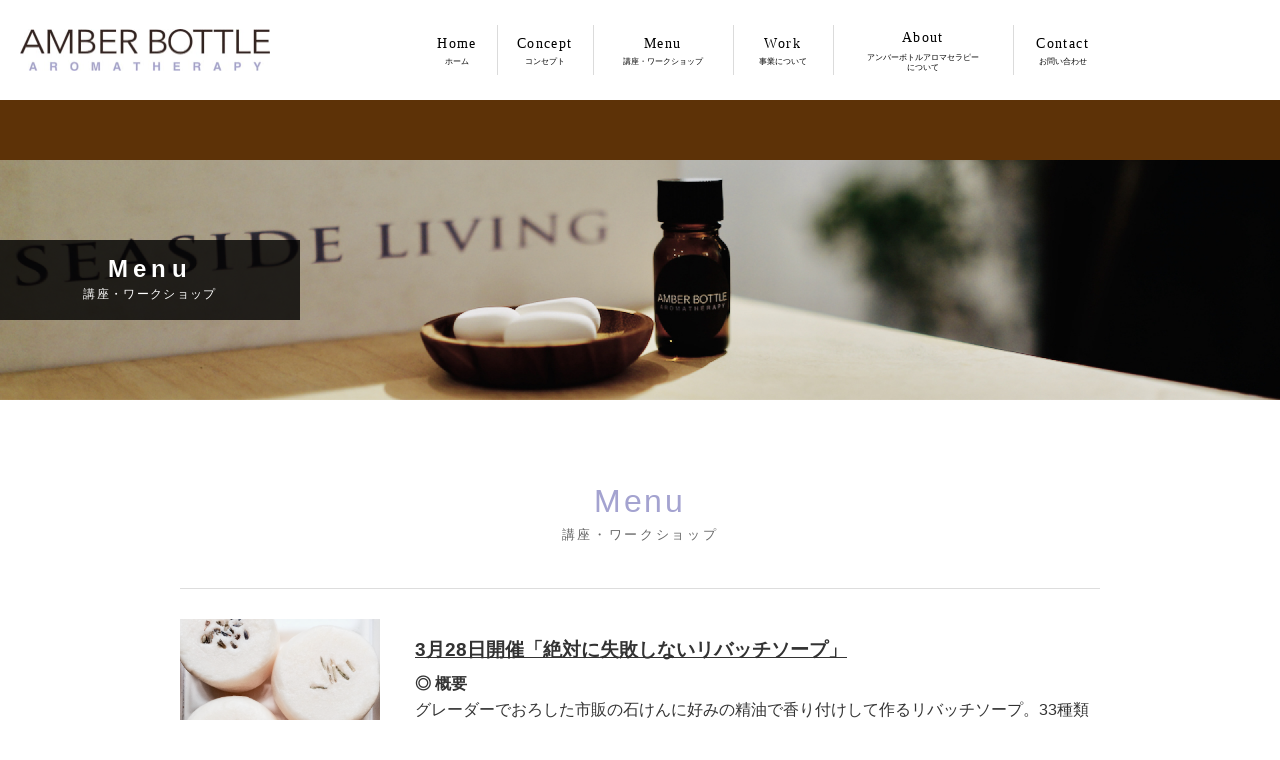

--- FILE ---
content_type: text/html; charset=UTF-8
request_url: https://amberbottle.com/work/list/
body_size: 9679
content:
<!DOCTYPE html>
<html lang="ja">
<head>
	<meta charset="UTF-8" />
	<meta name="viewport" content="width=device-width,initial-scale=1.0" />
	<meta name="format-detection" content="telephone=no" />
	<!-- meta情報 -->
	<title>AMBER BOTTLE AROMATHERAPY | 講座・ワークショップ一覧</title>
	<meta name="description" content="アロマセラピー教室「AMBER BOTTLE AROMATHERAPY」のレッスン情報です。" />
	<meta name="Keywords" content="アロマセラピー,アロマ,レッスン,香り,ライフスタイル" />
	<!-- ファビコン -->
	<link rel="icon" href="/images/arrow.png" />
	<link rel="shortcut icon" href="/images/favicon/favicon.ico" />
	<link rel="apple-touch-icon" sizes="180x180" href="/images/favicon/favicon-appleicon.ico" />
	<link rel="icon" type="image/png" href="/images/favicon/favicon.ico" />
	<!-- Swiper -->
	<link rel="stylesheet" href="https://cdn.jsdelivr.net/npm/swiper@8/swiper-bundle.min.css" />
	<!-- css -->
	<link rel="stylesheet" href="https://amberbottle.com/wp/wp-content/themes/amber_bottle_wp_ver2.2/style.css" media="all" />
		<link rel="stylesheet" href="https://amberbottle.com/wp/wp-content/themes/amber_bottle_wp_ver2.2/css/default.css" media="all" />
	<link rel="stylesheet" href="https://amberbottle.com/wp/wp-content/themes/amber_bottle_wp_ver2.2/css/common.css" media="all" />
	<link rel="stylesheet" href="https://amberbottle.com/wp/wp-content/themes/amber_bottle_wp_ver2.2/css/common_sp.css" media="all" />
	<link rel="stylesheet" href="https://amberbottle.com/wp/wp-content/themes/amber_bottle_wp_ver2.2/css/contact.css" media="all" />
	<!-- JavaScript -->
	<script src="https://code.jquery.com/jquery-3.6.0.js"></script>
	<!--<script src="https://cdn.jsdelivr.net/npm/swiper@8/swiper-bundle.min.js"></script>-->
		<meta name='robots' content='max-image-preview:large' />
<link rel="alternate" title="oEmbed (JSON)" type="application/json+oembed" href="https://amberbottle.com/wp-json/oembed/1.0/embed?url=https%3A%2F%2Famberbottle.com%2Fwork%2Flist%2F" />
<link rel="alternate" title="oEmbed (XML)" type="text/xml+oembed" href="https://amberbottle.com/wp-json/oembed/1.0/embed?url=https%3A%2F%2Famberbottle.com%2Fwork%2Flist%2F&#038;format=xml" />
<style id='wp-img-auto-sizes-contain-inline-css' type='text/css'>
img:is([sizes=auto i],[sizes^="auto," i]){contain-intrinsic-size:3000px 1500px}
/*# sourceURL=wp-img-auto-sizes-contain-inline-css */
</style>
<style id='wp-block-library-inline-css' type='text/css'>
:root{--wp-block-synced-color:#7a00df;--wp-block-synced-color--rgb:122,0,223;--wp-bound-block-color:var(--wp-block-synced-color);--wp-editor-canvas-background:#ddd;--wp-admin-theme-color:#007cba;--wp-admin-theme-color--rgb:0,124,186;--wp-admin-theme-color-darker-10:#006ba1;--wp-admin-theme-color-darker-10--rgb:0,107,160.5;--wp-admin-theme-color-darker-20:#005a87;--wp-admin-theme-color-darker-20--rgb:0,90,135;--wp-admin-border-width-focus:2px}@media (min-resolution:192dpi){:root{--wp-admin-border-width-focus:1.5px}}.wp-element-button{cursor:pointer}:root .has-very-light-gray-background-color{background-color:#eee}:root .has-very-dark-gray-background-color{background-color:#313131}:root .has-very-light-gray-color{color:#eee}:root .has-very-dark-gray-color{color:#313131}:root .has-vivid-green-cyan-to-vivid-cyan-blue-gradient-background{background:linear-gradient(135deg,#00d084,#0693e3)}:root .has-purple-crush-gradient-background{background:linear-gradient(135deg,#34e2e4,#4721fb 50%,#ab1dfe)}:root .has-hazy-dawn-gradient-background{background:linear-gradient(135deg,#faaca8,#dad0ec)}:root .has-subdued-olive-gradient-background{background:linear-gradient(135deg,#fafae1,#67a671)}:root .has-atomic-cream-gradient-background{background:linear-gradient(135deg,#fdd79a,#004a59)}:root .has-nightshade-gradient-background{background:linear-gradient(135deg,#330968,#31cdcf)}:root .has-midnight-gradient-background{background:linear-gradient(135deg,#020381,#2874fc)}:root{--wp--preset--font-size--normal:16px;--wp--preset--font-size--huge:42px}.has-regular-font-size{font-size:1em}.has-larger-font-size{font-size:2.625em}.has-normal-font-size{font-size:var(--wp--preset--font-size--normal)}.has-huge-font-size{font-size:var(--wp--preset--font-size--huge)}.has-text-align-center{text-align:center}.has-text-align-left{text-align:left}.has-text-align-right{text-align:right}.has-fit-text{white-space:nowrap!important}#end-resizable-editor-section{display:none}.aligncenter{clear:both}.items-justified-left{justify-content:flex-start}.items-justified-center{justify-content:center}.items-justified-right{justify-content:flex-end}.items-justified-space-between{justify-content:space-between}.screen-reader-text{border:0;clip-path:inset(50%);height:1px;margin:-1px;overflow:hidden;padding:0;position:absolute;width:1px;word-wrap:normal!important}.screen-reader-text:focus{background-color:#ddd;clip-path:none;color:#444;display:block;font-size:1em;height:auto;left:5px;line-height:normal;padding:15px 23px 14px;text-decoration:none;top:5px;width:auto;z-index:100000}html :where(.has-border-color){border-style:solid}html :where([style*=border-top-color]){border-top-style:solid}html :where([style*=border-right-color]){border-right-style:solid}html :where([style*=border-bottom-color]){border-bottom-style:solid}html :where([style*=border-left-color]){border-left-style:solid}html :where([style*=border-width]){border-style:solid}html :where([style*=border-top-width]){border-top-style:solid}html :where([style*=border-right-width]){border-right-style:solid}html :where([style*=border-bottom-width]){border-bottom-style:solid}html :where([style*=border-left-width]){border-left-style:solid}html :where(img[class*=wp-image-]){height:auto;max-width:100%}:where(figure){margin:0 0 1em}html :where(.is-position-sticky){--wp-admin--admin-bar--position-offset:var(--wp-admin--admin-bar--height,0px)}@media screen and (max-width:600px){html :where(.is-position-sticky){--wp-admin--admin-bar--position-offset:0px}}

/*# sourceURL=wp-block-library-inline-css */
</style><style id='global-styles-inline-css' type='text/css'>
:root{--wp--preset--aspect-ratio--square: 1;--wp--preset--aspect-ratio--4-3: 4/3;--wp--preset--aspect-ratio--3-4: 3/4;--wp--preset--aspect-ratio--3-2: 3/2;--wp--preset--aspect-ratio--2-3: 2/3;--wp--preset--aspect-ratio--16-9: 16/9;--wp--preset--aspect-ratio--9-16: 9/16;--wp--preset--color--black: #000000;--wp--preset--color--cyan-bluish-gray: #abb8c3;--wp--preset--color--white: #ffffff;--wp--preset--color--pale-pink: #f78da7;--wp--preset--color--vivid-red: #cf2e2e;--wp--preset--color--luminous-vivid-orange: #ff6900;--wp--preset--color--luminous-vivid-amber: #fcb900;--wp--preset--color--light-green-cyan: #7bdcb5;--wp--preset--color--vivid-green-cyan: #00d084;--wp--preset--color--pale-cyan-blue: #8ed1fc;--wp--preset--color--vivid-cyan-blue: #0693e3;--wp--preset--color--vivid-purple: #9b51e0;--wp--preset--gradient--vivid-cyan-blue-to-vivid-purple: linear-gradient(135deg,rgb(6,147,227) 0%,rgb(155,81,224) 100%);--wp--preset--gradient--light-green-cyan-to-vivid-green-cyan: linear-gradient(135deg,rgb(122,220,180) 0%,rgb(0,208,130) 100%);--wp--preset--gradient--luminous-vivid-amber-to-luminous-vivid-orange: linear-gradient(135deg,rgb(252,185,0) 0%,rgb(255,105,0) 100%);--wp--preset--gradient--luminous-vivid-orange-to-vivid-red: linear-gradient(135deg,rgb(255,105,0) 0%,rgb(207,46,46) 100%);--wp--preset--gradient--very-light-gray-to-cyan-bluish-gray: linear-gradient(135deg,rgb(238,238,238) 0%,rgb(169,184,195) 100%);--wp--preset--gradient--cool-to-warm-spectrum: linear-gradient(135deg,rgb(74,234,220) 0%,rgb(151,120,209) 20%,rgb(207,42,186) 40%,rgb(238,44,130) 60%,rgb(251,105,98) 80%,rgb(254,248,76) 100%);--wp--preset--gradient--blush-light-purple: linear-gradient(135deg,rgb(255,206,236) 0%,rgb(152,150,240) 100%);--wp--preset--gradient--blush-bordeaux: linear-gradient(135deg,rgb(254,205,165) 0%,rgb(254,45,45) 50%,rgb(107,0,62) 100%);--wp--preset--gradient--luminous-dusk: linear-gradient(135deg,rgb(255,203,112) 0%,rgb(199,81,192) 50%,rgb(65,88,208) 100%);--wp--preset--gradient--pale-ocean: linear-gradient(135deg,rgb(255,245,203) 0%,rgb(182,227,212) 50%,rgb(51,167,181) 100%);--wp--preset--gradient--electric-grass: linear-gradient(135deg,rgb(202,248,128) 0%,rgb(113,206,126) 100%);--wp--preset--gradient--midnight: linear-gradient(135deg,rgb(2,3,129) 0%,rgb(40,116,252) 100%);--wp--preset--font-size--small: 13px;--wp--preset--font-size--medium: 20px;--wp--preset--font-size--large: 36px;--wp--preset--font-size--x-large: 42px;--wp--preset--spacing--20: 0.44rem;--wp--preset--spacing--30: 0.67rem;--wp--preset--spacing--40: 1rem;--wp--preset--spacing--50: 1.5rem;--wp--preset--spacing--60: 2.25rem;--wp--preset--spacing--70: 3.38rem;--wp--preset--spacing--80: 5.06rem;--wp--preset--shadow--natural: 6px 6px 9px rgba(0, 0, 0, 0.2);--wp--preset--shadow--deep: 12px 12px 50px rgba(0, 0, 0, 0.4);--wp--preset--shadow--sharp: 6px 6px 0px rgba(0, 0, 0, 0.2);--wp--preset--shadow--outlined: 6px 6px 0px -3px rgb(255, 255, 255), 6px 6px rgb(0, 0, 0);--wp--preset--shadow--crisp: 6px 6px 0px rgb(0, 0, 0);}:where(.is-layout-flex){gap: 0.5em;}:where(.is-layout-grid){gap: 0.5em;}body .is-layout-flex{display: flex;}.is-layout-flex{flex-wrap: wrap;align-items: center;}.is-layout-flex > :is(*, div){margin: 0;}body .is-layout-grid{display: grid;}.is-layout-grid > :is(*, div){margin: 0;}:where(.wp-block-columns.is-layout-flex){gap: 2em;}:where(.wp-block-columns.is-layout-grid){gap: 2em;}:where(.wp-block-post-template.is-layout-flex){gap: 1.25em;}:where(.wp-block-post-template.is-layout-grid){gap: 1.25em;}.has-black-color{color: var(--wp--preset--color--black) !important;}.has-cyan-bluish-gray-color{color: var(--wp--preset--color--cyan-bluish-gray) !important;}.has-white-color{color: var(--wp--preset--color--white) !important;}.has-pale-pink-color{color: var(--wp--preset--color--pale-pink) !important;}.has-vivid-red-color{color: var(--wp--preset--color--vivid-red) !important;}.has-luminous-vivid-orange-color{color: var(--wp--preset--color--luminous-vivid-orange) !important;}.has-luminous-vivid-amber-color{color: var(--wp--preset--color--luminous-vivid-amber) !important;}.has-light-green-cyan-color{color: var(--wp--preset--color--light-green-cyan) !important;}.has-vivid-green-cyan-color{color: var(--wp--preset--color--vivid-green-cyan) !important;}.has-pale-cyan-blue-color{color: var(--wp--preset--color--pale-cyan-blue) !important;}.has-vivid-cyan-blue-color{color: var(--wp--preset--color--vivid-cyan-blue) !important;}.has-vivid-purple-color{color: var(--wp--preset--color--vivid-purple) !important;}.has-black-background-color{background-color: var(--wp--preset--color--black) !important;}.has-cyan-bluish-gray-background-color{background-color: var(--wp--preset--color--cyan-bluish-gray) !important;}.has-white-background-color{background-color: var(--wp--preset--color--white) !important;}.has-pale-pink-background-color{background-color: var(--wp--preset--color--pale-pink) !important;}.has-vivid-red-background-color{background-color: var(--wp--preset--color--vivid-red) !important;}.has-luminous-vivid-orange-background-color{background-color: var(--wp--preset--color--luminous-vivid-orange) !important;}.has-luminous-vivid-amber-background-color{background-color: var(--wp--preset--color--luminous-vivid-amber) !important;}.has-light-green-cyan-background-color{background-color: var(--wp--preset--color--light-green-cyan) !important;}.has-vivid-green-cyan-background-color{background-color: var(--wp--preset--color--vivid-green-cyan) !important;}.has-pale-cyan-blue-background-color{background-color: var(--wp--preset--color--pale-cyan-blue) !important;}.has-vivid-cyan-blue-background-color{background-color: var(--wp--preset--color--vivid-cyan-blue) !important;}.has-vivid-purple-background-color{background-color: var(--wp--preset--color--vivid-purple) !important;}.has-black-border-color{border-color: var(--wp--preset--color--black) !important;}.has-cyan-bluish-gray-border-color{border-color: var(--wp--preset--color--cyan-bluish-gray) !important;}.has-white-border-color{border-color: var(--wp--preset--color--white) !important;}.has-pale-pink-border-color{border-color: var(--wp--preset--color--pale-pink) !important;}.has-vivid-red-border-color{border-color: var(--wp--preset--color--vivid-red) !important;}.has-luminous-vivid-orange-border-color{border-color: var(--wp--preset--color--luminous-vivid-orange) !important;}.has-luminous-vivid-amber-border-color{border-color: var(--wp--preset--color--luminous-vivid-amber) !important;}.has-light-green-cyan-border-color{border-color: var(--wp--preset--color--light-green-cyan) !important;}.has-vivid-green-cyan-border-color{border-color: var(--wp--preset--color--vivid-green-cyan) !important;}.has-pale-cyan-blue-border-color{border-color: var(--wp--preset--color--pale-cyan-blue) !important;}.has-vivid-cyan-blue-border-color{border-color: var(--wp--preset--color--vivid-cyan-blue) !important;}.has-vivid-purple-border-color{border-color: var(--wp--preset--color--vivid-purple) !important;}.has-vivid-cyan-blue-to-vivid-purple-gradient-background{background: var(--wp--preset--gradient--vivid-cyan-blue-to-vivid-purple) !important;}.has-light-green-cyan-to-vivid-green-cyan-gradient-background{background: var(--wp--preset--gradient--light-green-cyan-to-vivid-green-cyan) !important;}.has-luminous-vivid-amber-to-luminous-vivid-orange-gradient-background{background: var(--wp--preset--gradient--luminous-vivid-amber-to-luminous-vivid-orange) !important;}.has-luminous-vivid-orange-to-vivid-red-gradient-background{background: var(--wp--preset--gradient--luminous-vivid-orange-to-vivid-red) !important;}.has-very-light-gray-to-cyan-bluish-gray-gradient-background{background: var(--wp--preset--gradient--very-light-gray-to-cyan-bluish-gray) !important;}.has-cool-to-warm-spectrum-gradient-background{background: var(--wp--preset--gradient--cool-to-warm-spectrum) !important;}.has-blush-light-purple-gradient-background{background: var(--wp--preset--gradient--blush-light-purple) !important;}.has-blush-bordeaux-gradient-background{background: var(--wp--preset--gradient--blush-bordeaux) !important;}.has-luminous-dusk-gradient-background{background: var(--wp--preset--gradient--luminous-dusk) !important;}.has-pale-ocean-gradient-background{background: var(--wp--preset--gradient--pale-ocean) !important;}.has-electric-grass-gradient-background{background: var(--wp--preset--gradient--electric-grass) !important;}.has-midnight-gradient-background{background: var(--wp--preset--gradient--midnight) !important;}.has-small-font-size{font-size: var(--wp--preset--font-size--small) !important;}.has-medium-font-size{font-size: var(--wp--preset--font-size--medium) !important;}.has-large-font-size{font-size: var(--wp--preset--font-size--large) !important;}.has-x-large-font-size{font-size: var(--wp--preset--font-size--x-large) !important;}
/*# sourceURL=global-styles-inline-css */
</style>

<style id='classic-theme-styles-inline-css' type='text/css'>
/*! This file is auto-generated */
.wp-block-button__link{color:#fff;background-color:#32373c;border-radius:9999px;box-shadow:none;text-decoration:none;padding:calc(.667em + 2px) calc(1.333em + 2px);font-size:1.125em}.wp-block-file__button{background:#32373c;color:#fff;text-decoration:none}
/*# sourceURL=/wp-includes/css/classic-themes.min.css */
</style>
<script type="text/javascript" src="https://amberbottle.com/wp/wp-includes/js/jquery/jquery.min.js?ver=3.7.1" id="jquery-core-js"></script>
<script type="text/javascript" src="https://amberbottle.com/wp/wp-includes/js/jquery/jquery-migrate.min.js?ver=3.4.1" id="jquery-migrate-js"></script>
<script type="text/javascript" src="https://amberbottle.com/wp/wp-content/themes/amber_bottle_wp_ver2.2/js/script.js?ver=6.9" id="script-js"></script>
<link rel="https://api.w.org/" href="https://amberbottle.com/wp-json/" /><link rel="alternate" title="JSON" type="application/json" href="https://amberbottle.com/wp-json/wp/v2/pages/1155" /><link rel="canonical" href="https://amberbottle.com/work/list/" />
<link rel='shortlink' href='https://amberbottle.com/?p=1155' />
<script type="text/javascript">
	window._se_plugin_version = '8.1.9';
</script>
                <script>
                    var ajaxUrl = 'https://amberbottle.com/wp/wp-admin/admin-ajax.php';
                </script>
        	<!-- Google tag (gtag.js) -->
	<script async src="https://www.googletagmanager.com/gtag/js?id=G-TRWY34DVTT"></script>
	<script>
	  window.dataLayer = window.dataLayer || [];
	  function gtag(){dataLayer.push(arguments);}
	  gtag('js', new Date());

	  gtag('config', 'G-TRWY34DVTT');
	</script>
</head>

<body>
<!-- header -->
<header class="p-header">
<div class="p-header__inner">
<div class="p-header__content">
<h1 class="c-logo"><a href="https://amberbottle.com"><img src="/images/header/logo.jpg" alt="amber-bottle-aromatherapy"></a></h1>
<div class="p-header__drawer c-hamburger menu__c-btn js-hamburger">
<span></span>
<span></span>
<span></span>
<p class="js-text">menu</p>
</div>
<nav class="p-header-pc__nav p-pc-nav">
<ul class="p-pc-nav__items">
<li class="p-pc-nav__item p-pc-nav__name">
<a class="p-pc-nav__link" href="https://amberbottle.com">
	<span class="p-pc-nav__name--en">Home</span><span class="p-pc-nav__name--ja">ホーム</span></a>
</li>
<li class="p-pc-nav__item p-pc-nav__name">
<a class="p-pc-nav__link" href="/concept/">
	<span class="p-pc-nav__name--en">Concept</span><span class="p-pc-nav__name--ja">コンセプト</span></a>
</li>
<li class="p-pc-nav__item p-pc-nav__name">
<a class="p-pc-nav__link" href="/menu/">
	<span class="p-pc-nav__name--en">Menu</span><span class="p-pc-nav__name--ja">講座・ワークショップ</span></a>
</li>
<li class="p-pc-nav__item p-pc-nav__name">
<a class="p-pc-nav__link" href="/work/">
	<span class="p-pc-nav__name--en">Work</span><span class="p-pc-nav__name--ja">事業について</span></a>
</li>
<li class="p-pc-nav__item p-pc-nav__name"><a class="p-pc-nav__link" href="/about/">
	<span class="p-pc-nav__name--en">About</span><span class="p-pc-nav__name--ja">アンバーボトルアロマセラピー<br>について</span></a>
</li>
<li class="p-pc-nav__item p-pc-nav__name"><a class="p-pc-nav__link" href="/contact/">
	<span class="p-pc-nav__name--en">Contact</span><span class="p-pc-nav__name--ja">お問い合わせ</span></a>
</li>
</ul>
</nav>
</div>
</div>
</header>

<nav class="p-header-sp__nav p-sp-nav js-drawer-menu">
<ul class="p-sp-nav__items">
<li class="p-sp-nav__item p-sp-nav__name">
<a class="p-sp-nav__link" href="https://amberbottle.com">
	<span class="p-sp-nav__name--en">Home</span><span class="p-sp-nav__name--ja">ホーム</span></a>
</li>
<li class="p-sp-nav__item p-sp-nav__name">
<a class="p-sp-nav__link" href="/concept/">
	<span class="p-sp-nav__name--en">Concept</span><span class="p-sp-nav__name--ja">コンセプト</span></a>
</li>
<li class="p-sp-nav__item p-sp-nav__name">
<a class="p-sp-nav__link" href="/menu/">
	<span class="p-sp-nav__name--en">Menu</span><span class="p-sp-nav__name--ja">講座・ワークショップ</span></a>
</li>
<li class="p-sp-nav__item p-sp-nav__name">
<a class="p-sp-nav__link" href="/work/">
	<span class="p-sp-nav__name--en">Work</span><span class="p-sp-nav__name--ja">事業について</span></a>
</li>
<li class="p-sp-nav__item p-sp-nav__name">
<a class="p-sp-nav__link" href="/about/">
	<span class="p-sp-nav__name--en">About</span><span class="p-sp-nav__name--ja">アンバーボトルアロマセラピーについて</span></a>
</li>
<li class="p-sp-nav__item p-sp-nav__name">
<a class="p-sp-nav__link" href="/contact/">
	<span class="p-sp-nav__name--en">Contact</span><span class="p-sp-nav__name--ja">お問い合わせ</span></a>
</li>
</ul>
<div class="p-links l-links">
<ul class="p-links__items  l-links__items">
<!--<li class="p-links__item"><a href="/column/">コラム</a></li>-->
<!--<li class="p-links__item"><a href="/mailmagazine/">メルマガ</a></li>-->
<li class="p-links__item"><a href="/news/">お知らせ</a></li>
</ul>
<ul class="p-links__items  l-links__items">
<li class="p-links__item"><a href="/usageguide/">ご利用ガイド</a></li>
<li class="p-links__item"><a href="/privacypolicy/">プライバシーポリシー</a></li>
</ul>
</div>
<!--<div class="p-sp-btn l-sp-btn"><a href="/work/reserve/">予約カレンダー</a></div>-->
</nav>

<!-- main -->
<main class="other_main">
<div class="other_head_bg">
<div class="wide_1280">
<div class="p-mv__content--top">
	<!--<div class="p-mv-btn l-mv-btn"><a href="/work/reserve/">予約カレンダー</a></div>-->
</div>
</div>
</div>
<div class="section_bg">
<div class="section_head">
<div class="section_tag">
    <h2 class="head-title">Menu</h2>
    <p class="head-sub-title">講座・ワークショップ</p>
</div>
</div>
</div>
<div class="clear pd_b80"></div>
	<h2 class="title_tx">Menu</h2>
	<h3 class="subtitle pd_b20">講座・ワークショップ</h3>
	<div class="clear pd_b20"></div>
	<div class="tx_line"></div>
			<div class="detail_info">
		<a href="https://amberbottle.com/wk_soap0328">
	<div class="detail_ph_small pd_b30">
	<!-- if文による条件分岐 アイキャッチが有る時-->
    <div class="thumb_mm"><img width="1280" height="1280" src="https://amberbottle.com/wp/wp-content/uploads/2023/11/IMG_2673.png" class="attachment-full size-full wp-post-image" alt="" decoding="async" loading="lazy" srcset="https://amberbottle.com/wp/wp-content/uploads/2023/11/IMG_2673.png 1280w, https://amberbottle.com/wp/wp-content/uploads/2023/11/IMG_2673-300x300.png 300w, https://amberbottle.com/wp/wp-content/uploads/2023/11/IMG_2673-1024x1024.png 1024w, https://amberbottle.com/wp/wp-content/uploads/2023/11/IMG_2673-150x150.png 150w, https://amberbottle.com/wp/wp-content/uploads/2023/11/IMG_2673-768x768.png 768w, https://amberbottle.com/wp/wp-content/uploads/2023/11/IMG_2673-100x100.png 100w" sizes="auto, (max-width: 1280px) 100vw, 1280px" /></div>
    	</div>
	</a>
    <div class="detail_post">
	<div class="news_tl mr_b10"><strong><a href="https://amberbottle.com/wk_soap0328">3月28日開催「絶対に失敗しないリバッチソープ」</a></strong></div>
    <div class="news_text">
		<strong>◎ 概要</strong><br />
グレーダーでおろした市販の石けんに好みの精油で香り付けして作るリバッチソープ。33種類の精油から、お好きな香りを選び放題です。<br />
50gの石けんを4つ作ります。<br />
<br />
<strong>◎ リバッチソープとは</strong><br />
好きな香りを加えた石けんをこねて成形するだけ。<br />
絶対に失敗せずにできるのが、リバッチソープのいいところです。<br />
出来上がりだけでなく、作る工程も楽しいので、お友達やご家族と一緒にいろんな香りの石けんを作って交換するのもオススメです。<br />
ちょっとしたプレゼントにも使えるリバッチソープ。手元にあると、なにかと便利です。<br />
<br />
<strong>◎ 33種類の精油から選べます</strong><br />
石けんの香り付けとなる精油は、お好きなものをチョイス。<br />
今回ご用意するのは、なんと33種類！<br />
<br />
下記以外の精油も、飛び入りで登場するかも！？<br />
<br />
イランイランコンプリート／エレミ／オレンジ／グレープフルーツ／サイプレス／シダーウッド／シトロネラ／シナモンブランチ／ジュニパーベリー／スイートマジョラム／ストエカスラベンダー／スパイクラベンダー／スペアミント／ゼラニウムブルボン／ティートリー／パインスコット／パチュリ／バルサムファー／パルマローザ／ヒノキ／プチグレン／ブラックスプールス／ペパーミント／ベルガモットFCF／ベンゾイン／マンダリン／ユーカリラジアータ／ラベンダー／リツエアクベバ／レモン／レモングラス／ローズマリーシネオール／ローズマリーベルベノン／ローレル<br />
<br />
この中から、好きな精油をお選びください。<br />
何種類かをブレンドして、自分好みの香りに仕上げるのがオススメです！<br />
<br />
香り選びに自信のない方は、講師がお手伝いしますのでご安心ください♪    </div>
	<div class="grid_r pc_mode">
	<a href="https://amberbottle.com/wk_soap0328"><div class="page_btn page_tx">more</div></a>
	</div>
	<div class="sp_mode">
	<a href="https://amberbottle.com/wk_soap0328"><div class="more_btn more_tx">more</div></a>
	</div>
    </div>
	<div class="tx_line"></div>
	</div>
			<div class="detail_info">
		<a href="https://amberbottle.com/wk_soap1220">
	<div class="detail_ph_small pd_b30">
	<!-- if文による条件分岐 アイキャッチが有る時-->
    <div class="thumb_mm"><img width="1280" height="1280" src="https://amberbottle.com/wp/wp-content/uploads/2023/11/IMG_2673.png" class="attachment-full size-full wp-post-image" alt="" decoding="async" loading="lazy" srcset="https://amberbottle.com/wp/wp-content/uploads/2023/11/IMG_2673.png 1280w, https://amberbottle.com/wp/wp-content/uploads/2023/11/IMG_2673-300x300.png 300w, https://amberbottle.com/wp/wp-content/uploads/2023/11/IMG_2673-1024x1024.png 1024w, https://amberbottle.com/wp/wp-content/uploads/2023/11/IMG_2673-150x150.png 150w, https://amberbottle.com/wp/wp-content/uploads/2023/11/IMG_2673-768x768.png 768w, https://amberbottle.com/wp/wp-content/uploads/2023/11/IMG_2673-100x100.png 100w" sizes="auto, (max-width: 1280px) 100vw, 1280px" /></div>
    	</div>
	</a>
    <div class="detail_post">
	<div class="news_tl mr_b10"><strong><a href="https://amberbottle.com/wk_soap1220">12月20日開催「絶対に失敗しないリバッチソープ＆バスソルト」</a></strong></div>
    <div class="news_text">
		<strong>◎ 概要</strong><br />
グレーダーでおろした市販の石けんに好みの精油で香り付けして作るリバッチソープ。33種類の精油から、お好きな香りを選び放題です。<br />
50gの石けんを4つ作ります。<br />
今回は、エプソムソルトベースのバスソルトも作ります。もちろんお好きな精油で香り付け！<br />
<br />
<strong>◎ リバッチソープとは</strong><br />
好きな香りを加えた石けんをこねて成形するだけ。<br />
絶対に失敗せずにできるのが、リバッチソープのいいところです。<br />
出来上がりだけでなく、作る工程も楽しいので、お友達やご家族と一緒にいろんな香りの石けんを作って交換するのもオススメです。<br />
ちょっとしたプレゼントにも使えるリバッチソープ。手元にあると、なにかと便利です。<br />
<br />
<strong>◎ 33種類の精油から選べます</strong><br />
石けんの香り付けとなる精油は、お好きなものをチョイス。<br />
今回ご用意するのは、なんと33種類！<br />
<br />
下記以外の精油も、飛び入りで登場するかも！？<br />
<br />
イランイランコンプリート／エレミ／オレンジ／グレープフルーツ／サイプレス／シダーウッド／シトロネラ／シナモンブランチ／ジュニパーベリー／スイートマジョラム／ストエカスラベンダー／スパイクラベンダー／スペアミント／ゼラニウムブルボン／ティートリー／パインスコット／パチュリ／バルサムファー／パルマローザ／ヒノキ／プチグレン／ブラックスプールス／ペパーミント／ベルガモットFCF／ベンゾイン／マンダリン／ユーカリラジアータ／ラベンダー／リツエアクベバ／レモン／レモングラス／ローズマリーシネオール／ローズマリーベルベノン／ローレル<br />
<br />
この中から、好きな精油をお選びください。<br />
何種類かをブレンドして、自分好みの香りに仕上げるのがオススメです！<br />
<br />
香り選びに自信のない方は、講師がお手伝いしますのでご安心ください♪    </div>
	<div class="grid_r pc_mode">
	<a href="https://amberbottle.com/wk_soap1220"><div class="page_btn page_tx">more</div></a>
	</div>
	<div class="sp_mode">
	<a href="https://amberbottle.com/wk_soap1220"><div class="more_btn more_tx">more</div></a>
	</div>
    </div>
	<div class="tx_line"></div>
	</div>
			<div class="detail_info">
		<a href="https://amberbottle.com/wk_soap0913">
	<div class="detail_ph_small pd_b30">
	<!-- if文による条件分岐 アイキャッチが有る時-->
    <div class="thumb_mm"><img width="1280" height="1280" src="https://amberbottle.com/wp/wp-content/uploads/2023/11/IMG_2673.png" class="attachment-full size-full wp-post-image" alt="" decoding="async" loading="lazy" srcset="https://amberbottle.com/wp/wp-content/uploads/2023/11/IMG_2673.png 1280w, https://amberbottle.com/wp/wp-content/uploads/2023/11/IMG_2673-300x300.png 300w, https://amberbottle.com/wp/wp-content/uploads/2023/11/IMG_2673-1024x1024.png 1024w, https://amberbottle.com/wp/wp-content/uploads/2023/11/IMG_2673-150x150.png 150w, https://amberbottle.com/wp/wp-content/uploads/2023/11/IMG_2673-768x768.png 768w, https://amberbottle.com/wp/wp-content/uploads/2023/11/IMG_2673-100x100.png 100w" sizes="auto, (max-width: 1280px) 100vw, 1280px" /></div>
    	</div>
	</a>
    <div class="detail_post">
	<div class="news_tl mr_b10"><strong><a href="https://amberbottle.com/wk_soap0913">9月13日開催「絶対に失敗しないリバッチソープ」</a></strong></div>
    <div class="news_text">
		<strong>◎ 概要</strong><br />
グレーダーでおろした市販の石けんに好みの精油で香り付けして作るリバッチソープ。<br />
50gの石けんを4つ作ります。<br />
33種類の精油から、お好きな香りを選び放題です！<br />
<br />
<strong>◎ リバッチソープとは</strong><br />
好きな香りを加えた石けんをこねて成形するだけ。<br />
絶対に失敗せずにできるのが、リバッチソープのいいところです。<br />
出来上がりだけでなく、作る工程も楽しいので、お友達やご家族と一緒にいろんな香りの石けんを作って交換するのもオススメです。<br />
ちょっとしたプレゼントにも使えるリバッチソープ。手元にあると、なにかと便利です。<br />
<br />
<strong>◎ 33種類の精油から選べます</strong><br />
石けんの香り付けとなる精油は、お好きなものをチョイス。<br />
今回ご用意するのは、なんと33種類！<br />
<br />
イランイランコンプリート／エレミ／オレンジ／グレープフルーツ／サイプレス／シダーウッド／シトロネラ／シナモンブランチ／ジュニパーベリー／スイートマジョラム／ストエカスラベンダー／スパイクラベンダー／スペアミント／ゼラニウムブルボン／ティートリー／パインスコット／パチュリ／バルサムファー／パルマローザ／ヒノキ／プチグレン／ブラックスプールス／ペパーミント／ベルガモットFCF／ベンゾイン／マンダリン／ユーカリラジアータ／ラベンダー／リツエアクベバ／レモン／レモングラス／ローズマリーシネオール／ローズマリーベルベノン／ローレル<br />
<br />
この中から、好きな精油をお選びください。<br />
何種類かをブレンドして、自分好みの香りに仕上げるのがオススメです！    </div>
	<div class="grid_r pc_mode">
	<a href="https://amberbottle.com/wk_soap0913"><div class="page_btn page_tx">more</div></a>
	</div>
	<div class="sp_mode">
	<a href="https://amberbottle.com/wk_soap0913"><div class="more_btn more_tx">more</div></a>
	</div>
    </div>
	<div class="tx_line"></div>
	</div>
			<div class="detail_info">
		<a href="https://amberbottle.com/wk20250831">
	<div class="detail_ph_small pd_b30">
	<!-- if文による条件分岐 アイキャッチが有る時-->
    <div class="thumb_mm"><img width="1080" height="1080" src="https://amberbottle.com/wp/wp-content/uploads/2025/07/嗅覚トレーニング.png" class="attachment-full size-full wp-post-image" alt="" decoding="async" loading="lazy" srcset="https://amberbottle.com/wp/wp-content/uploads/2025/07/嗅覚トレーニング.png 1080w, https://amberbottle.com/wp/wp-content/uploads/2025/07/嗅覚トレーニング-300x300.png 300w, https://amberbottle.com/wp/wp-content/uploads/2025/07/嗅覚トレーニング-1024x1024.png 1024w, https://amberbottle.com/wp/wp-content/uploads/2025/07/嗅覚トレーニング-150x150.png 150w, https://amberbottle.com/wp/wp-content/uploads/2025/07/嗅覚トレーニング-768x768.png 768w, https://amberbottle.com/wp/wp-content/uploads/2025/07/嗅覚トレーニング-100x100.png 100w" sizes="auto, (max-width: 1080px) 100vw, 1080px" /></div>
    	</div>
	</a>
    <div class="detail_post">
	<div class="news_tl mr_b10"><strong><a href="https://amberbottle.com/wk20250831">8月31日開催【お試し体験版】「ミドル〜シニア世代のための嗅覚トレーニング」</a></strong></div>
    <div class="news_text">
		アロマの心地よい自然な香りを楽しみながら、ゲーム感覚で嗅覚をゆるやかに鍛えてみませんか？<br />
<br />
嗅覚は体の大切な機能のひとつです。50代から徐々に衰えるといわれていますが、積極的に使うことにより衰えを予防することができます。また、嗅覚を鍛えることは脳の活性化、ひいては健康維持に役立ちます。<br />
<br />
「最近、匂いに鈍くなった気がする…」<br />
「匂いをあまり意識しないまま過ごしているかも」<br />
そんな方も、無理なく、楽しくご参加いただけます。<br />
<br />
「初めての香り体験」にもぴったりのお試し版です。ぜひお気軽に、香りの世界をのぞきに来てください。<br />
<br />
<strong>◎ 対象</strong><br />
55歳以上〜70代くらいまでの方<br />
<br />
<strong>◎ 内容（60分）</strong><br />
・なぜ嗅覚を鍛えるといいのか？<br />
・匂いのペアを作るゲーム<br />
・匂いの特徴をグループ分けするワーク<br />
・匂いと記憶をつなげるワーク<br />
・匂いと五感を結びつけるワーク    </div>
	<div class="grid_r pc_mode">
	<a href="https://amberbottle.com/wk20250831"><div class="page_btn page_tx">more</div></a>
	</div>
	<div class="sp_mode">
	<a href="https://amberbottle.com/wk20250831"><div class="more_btn more_tx">more</div></a>
	</div>
    </div>
	<div class="tx_line"></div>
	</div>
			<div class="detail_info">
		<a href="https://amberbottle.com/wk20250824">
	<div class="detail_ph_small pd_b30">
	<!-- if文による条件分岐 アイキャッチが有る時-->
    <div class="thumb_mm"><img width="1280" height="1280" src="https://amberbottle.com/wp/wp-content/uploads/2023/12/IMG_9959.png" class="attachment-full size-full wp-post-image" alt="" decoding="async" loading="lazy" srcset="https://amberbottle.com/wp/wp-content/uploads/2023/12/IMG_9959.png 1280w, https://amberbottle.com/wp/wp-content/uploads/2023/12/IMG_9959-300x300.png 300w, https://amberbottle.com/wp/wp-content/uploads/2023/12/IMG_9959-1024x1024.png 1024w, https://amberbottle.com/wp/wp-content/uploads/2023/12/IMG_9959-150x150.png 150w, https://amberbottle.com/wp/wp-content/uploads/2023/12/IMG_9959-768x768.png 768w, https://amberbottle.com/wp/wp-content/uploads/2023/12/IMG_9959-100x100.png 100w" sizes="auto, (max-width: 1280px) 100vw, 1280px" /></div>
    	</div>
	</a>
    <div class="detail_post">
	<div class="news_tl mr_b10"><strong><a href="https://amberbottle.com/wk20250824">8月24日開催「夏のアロマフットケア 〜フットバスソルト＆フットスクラブ〜」</a></strong></div>
    <div class="news_text">
		フットバスソルトとフットスクラブを作ります。ペパーミントを使った涼感あふれる使い心地で、夏のお疲れ足がスッキリ。<br />
<br />
<strong>＜参加特典＞</strong>さわやかな香りが楽しめる、ナチュラル素材のボディパウダーをプレゼントいたします。<br />
<br />
<strong>◎主な内容（60分）</strong><br />
使用する素材の説明<br />
フットバスソルトの制作<br />
フットスクラブの制作    </div>
	<div class="grid_r pc_mode">
	<a href="https://amberbottle.com/wk20250824"><div class="page_btn page_tx">more</div></a>
	</div>
	<div class="sp_mode">
	<a href="https://amberbottle.com/wk20250824"><div class="more_btn more_tx">more</div></a>
	</div>
    </div>
	<div class="tx_line"></div>
	</div>
			<div class="wp-pagenavi pd_t50" role="navigation">
	<div class='wp-pagenavi' role='navigation'>
<span class='pages'>1 / 13</span><span aria-current='page' class='current'>1</span><a class="page larger" title="ページ 2" href="https://amberbottle.com/work/list/page/2/">2</a><a class="page larger" title="ページ 3" href="https://amberbottle.com/work/list/page/3/">3</a>
</div>    </div>
<div class="clear pd_b50"></div>
</main>

<!--<div class="p-sub-menu l-sub-menu">
<div class="p-sub-menu__inner">
<div class="p-sub-menu__items">
<a href="/work/" class="p-sub-menu__item">
  <img src="/images/icon/icon-work.png" alt="amber-bottle-aromatherapy">
  <p>ワーク</p>
</a>
 <a href="https://amberbottle.myshopify.com/" target="_blank" class="p-sub-menu__item">
  <img src="/images/icon/icon-shop.png" alt="amber-bottle-aromatherapy">
  <p>ショップ</p>
</a> 
<a href="/column/" class="p-sub-menu__item">
  <img src="/images/icon/icon-column.png" alt="amber-bottle-aromatherapy">
  <p>コラム</p>
</a>
<a href="/mailmagazine/" class="p-sub-menu__item">
  <img src="/images/icon/icon-mail.png" alt="amber-bottle-aromatherapy">
  <p>メルマガ</p>
</a>
</div>
</div>
</div>-->

<!-- SNS -->
<ul class="social_bt">
	<li class="sns_icon"><a href="https://www.instagram.com/amberbottle.aroma" target="_blank"><img src="/images/icon/insta_bt.png" alt="Instagram" /></a></li>
	<li class="sns_icon"><a href="https://note.com/good_hebe506" target="_blank"><img src="/images/icon/note_bt.png" alt="note" /></a></li>
	<li class="sns_icon"><a href="https://x.com/amberbottle24" target="_blank"><img src="/images/icon/x_bt.png" alt="X" /></a></li>
</ul>
<!-- SNS -->

<!-- footer -->
<footer class="p-footer l-footer">
<div class="p-footer__inner">
<a href="https://amberbottle.com" class="p-footer__logo l-footer__logo">
<img src="/images/footer/logo-footer.png" alt="amber-bottle-aromatherapy">
</a>
<div class="p-links p-links__footer l-links__footer">
<ul class="p-links__items l-links__items">
<li class="p-links__item"><a href="https://amberbottle.com">Home</a></li>
<li class="p-links__item"><a href="/concept/">コンセプト</a></li>
<li class="p-links__item"><a href="/work/">事業について</a></li>
<!--<li class="p-links__item"><a href="/work/reserve/">予約カレンダー</a></li>-->
</ul>
<ul class="p-links__items l-links__items">
<!-- <li class="p-links__item"><a href="#">香りのサンプル</a></li> -->
<li class="p-links__item"><a href="/news/">お知らせ</a></li>
<li class="p-links__item"><a href="/menu/">Menu（講座・ワークショップ）</a></li>
<li class="p-links__item"><a href="/about/">アンバーボトルアロマセラピーについて</a></li>
<!-- <li class="p-links__item"><a href="/about/#access">アクセス</a></li> -->
<!--<li class="p-links__item"><a href="/column/">コラム</a></li>-->
<!--<li class="p-links__item"><a href="/mailmagazine/">メルマガ</a></li>-->
</ul>
<ul class="p-links__items l-links__items">
<li class="p-links__item"><a href="/usageguide/">ご利用ガイド</a></li>
<li class="p-links__item"><a href="/privacypolicy/">プライバシーポリシー</a></li>
<li class="p-links__item"><a href="/contact/">お問い合わせ</a></li>
</ul>
</div>
</div>
<div class="c-top l-top pagetop"><img src="/images/arrow.png" alt="amber-bottle-aromatherapy"></div>
<div class="p-footer__copyright l-footer__copyright">
<p><small>Copyright (C) 2022-<script type="text/javascript">document.write(new Date().getFullYear());</script>&nbsp;AMBER BOTTLE AROMATHERAPY All rights reserved.</small></p>
<!-- <p><small>Copyright (C) 2022 AMBER BOTTLE AROMATHERAPY All rights reserved.</small></p> -->
</div>
</footer>
<script type="speculationrules">
{"prefetch":[{"source":"document","where":{"and":[{"href_matches":"/*"},{"not":{"href_matches":["/wp/wp-*.php","/wp/wp-admin/*","/wp/wp-content/uploads/*","/wp/wp-content/*","/wp/wp-content/plugins/*","/wp/wp-content/themes/amber_bottle_wp_ver2.2/*","/*\\?(.+)"]}},{"not":{"selector_matches":"a[rel~=\"nofollow\"]"}},{"not":{"selector_matches":".no-prefetch, .no-prefetch a"}}]},"eagerness":"conservative"}]}
</script>

</body>
</html>

--- FILE ---
content_type: text/css
request_url: https://amberbottle.com/wp/wp-content/themes/amber_bottle_wp_ver2.2/style.css
body_size: 11572
content:
@charset "UTF-8";
/* CSS Document */

/*
Theme Name: amber-bottle-aromatherapy2.2
Theme URI: amberbottle.com/
Description: amberbottle.comテーマ
Version: 2.0
Author: amber-bottle-aromatherapy2.2
Author URI: amberbottle.com/
*/

/* ************************************************ 
 *  all
 * ************************************************ */

body {
  font-family: "Hiragino Kaku Gothic ProN", "Arial", "Yu Gothic", "Meiryo", sans-serif;
}

.u-desktop {
  display: none;
}
@media screen and (min-width: 769px) {
  .u-desktop {
    display: block;
  }
}
@media screen and (min-width: 768px) {
  .u-desktop2 {
    display: block;
  }
}

@media screen and (min-width: 769px) {
  .u-mobile {
    display: none;
  }
}
@media screen and (min-width: 768px) {
  .u-mobile2 {
    display: none;
  }
}

/* リキッドレイアウト対応 */
html {
  font-size: 16px;
}
@media (max-width: 375px) {
  html {
    font-size: 3.4666666667vw;
  }
}
@media screen and (min-width: 768px) {
  html {
    font-size: 1.6vw;
  }
}
@media (min-width: 1000px) {
  html {
    font-size: 16px;
  }
}

/* pcの電話番号発信対応 */
@media screen and (min-width: 768px) {
  a[href^="tel:"] {
    pointer-events: none;
  }
}

/* ホバー */
a {
  text-decoration: none;
  color: inherit;
  -webkit-transition: opacity 0.3s;
  transition: opacity 0.3s;
}
@media screen and (min-width: 768px) {
  a:hover {
    opacity: 0.8;
  }
}

*,
*::before,
*::after {
  -webkit-box-sizing: border-box;
          box-sizing: border-box;
}

/* Remove default padding */
ul,
ol {
  padding: 0;
}

/* Remove default margin */
body,
h1,
h2,
h3,
h4,
p,
ul,
ol,
figure,
blockquote,
dl,
dd {
  margin: 0;
}

/* Set core root defaults */
html {
  scroll-behavior: smooth;
}

/* Set core body defaults */
body {
  min-height: 100vh;
  text-rendering: optimizeSpeed;
  line-height: 1.5;
}

/* Remove list styles on ul, ol elements with a class attribute */
ul,
ol {
  list-style: none;
}

/* A elements that don't have a class get default styles */
a:not([class]) {
  text-decoration-skip-ink: auto;
}

/* Make images easier to work with */
img {
  max-width: 100%;
  display: block;
  width: 100%;
}

/* Natural flow and rhythm in articles by default */
article > * + * {
  margin-top: 1em;
}

/* Inherit fonts for inputs and buttons */
input,
button,
textarea,
select {
  font: inherit;
}

/* Blur images when they have no alt attribute */
img:not([alt]) {
  filter: url('data:image/svg+xml;charset=utf-8,<svg xmlns="http://www.w3.org/2000/svg"><filter id="filter"><feGaussianBlur stdDeviation="10" /></filter></svg>#filter');
  -webkit-filter: blur(10px);
          filter: blur(10px);
}

/* フォームリセット */
/* input,
button,
select,
textarea {
  -webkit-appearance: none;
  -moz-appearance: none;
  appearance: none;
  background: transparent;
  border: none;
  border-radius: 0;
  font: inherit;
  outline: none;
}

textarea {
  resize: vertical;
}

input[type=checkbox],
input[type=radio] {
  display: none;
}

input[type=submit],
input[type=button],
label,
button,
select {
  cursor: pointer;
}

select::-ms-expand {
  display: none;
} */

.swiper {
  max-width: 1000px;
  width: 100%;
}

.swiper-slide-active .slide-img,
.swiper-slide-duplicate-active .slide-img,
.swiper-slide-prev .slide-img {
  -webkit-animation: zoomUp 10s linear 0s 1 normal both;
          animation: zoomUp 10s linear 0s 1 normal both;
}

.slide-img img {
  display: block;
}

/* ページネーション */
.swiper-horizontal > .swiper-pagination-bullets,
.swiper-pagination-bullets.swiper-pagination-horizontal,
.swiper-pagination-custom,
.swiper-pagination-fraction {
  display: block;
  bottom: 5px;
}

/* ページネーションの余白 */
.swiper-horizontal > .swiper-pagination-bullets .swiper-pagination-bullet,
.swiper-pagination-horizontal.swiper-pagination-bullets .swiper-pagination-bullet {
  margin: 0 10px 10px;
  margin: 0 0.625rem 0.625rem;
}

/* ページネーションのサイズと色 */
.swiper-pagination-bullet {
  width: 12px;
  width: 0.75rem;
  height: 12px;
  height: 0.75rem;
  background: #fff;
  opacity: 1;
}

.swiper-pagination-bullet.swiper-pagination-bullet-active {
  opacity: 1;
  background: #333296;
}

/* 画像サイズ調整 */
.swiper-img.p-slide-img {
  position: relative;
}

.swiper-img.p-slide-img::before {
  content: "";
  display: block;
  padding-top: 62.5%;
}
@media screen and (min-width: 768px) {
  .swiper-img.p-slide-img::before {
    padding-top: 40%;
  }
}

.swiper-slide img {
  width: 100%;
  height: 100%;
  position: absolute;
  top: 50%;
  left: 50%;
  -webkit-transform: translate(-50%, -50%);
          transform: translate(-50%, -50%);
  -o-object-fit: cover;
     object-fit: cover;
}

.c-btn {
  background-color: #3C281E;
  color: #fff;
  display: -webkit-box;
  display: -ms-flexbox;
  display: flex;
  -webkit-box-pack: center;
      -ms-flex-pack: center;
          justify-content: center;
  -webkit-box-align: center;
      -ms-flex-align: center;
          align-items: center;
  width: 100%;
  height: 100%;
  border-radius: 0.1875rem;
}

.btn-purple {
  background-color: #7978BA;
}

/* レシピコレクションカード */
.c-cards{
  display: grid;
  grid-template-columns: repeat(2,1fr);
  gap: 20px;
}
  @media screen and (min-width: 768px) {
    .c-cards{
      grid-template-columns: repeat(4,1fr);
      gap:40px 26px;
    }
}

/*メニューボタン 展開前*/
.c-hamburger {
  display: block;
  position: absolute;
  z-index: 3;
  right: 4.6875%;
  width: 38px;
  width: 2.375rem;
  height: 43px;
  height: 2.6875rem;
  cursor: pointer;
  text-align: center;
  z-index: 999;
}
@media screen and (min-width: 880px) {
  .c-hamburger {
    display: none;
  }
}
@media screen and (max-width: 425px) {
  .c-hamburger {
    width: 1.125rem;
    height: 1.8125rem;
    right: 10%;
  }
}

.c-hamburger span {
  display: block;
  position: absolute;
  width: 38px;
  width: 2.375rem;
  height: 1px;
  left: 0;
  background-color: #000;
  -webkit-transition: 0.3s ease-in-out;
  transition: 0.3s ease-in-out;
}

.c-hamburger span:nth-of-type(1) {
  top: 0px;
  top: 0rem;
}

.c-hamburger span:nth-of-type(2) {
  top: 12px;
  top: 0.75rem;
}
@media screen and (max-width: 425px) {
  .c-hamburger span:nth-of-type(2) {
    top: 0.625rem;
  }
}

.c-hamburger span:nth-of-type(3) {
  top: 24px;
  top: 1.5rem;
}
@media screen and (max-width: 425px) {
  .c-hamburger span:nth-of-type(3) {
    top: 1.25rem;
  }
}

/*メニューボタン 展開後*/
.c-hamburger.active span:nth-child(1) {
  top: 12px;
  top: 0.75rem;
  left: 6px;
  left: 0.375rem;
  background-color: #000;
  -webkit-transform: rotate(-45deg);
  transform: rotate(-45deg);
}

.c-hamburger.active span:nth-child(2),
.c-hamburger.active span:nth-child(3) {
  top: 12px;
  top: 0.75rem;
  left: 6px;
  left: 0.375rem;
  background-color: #000;
  -webkit-transform: rotate(45deg);
  transform: rotate(45deg);
}

.c-hamburger p {
  position: absolute;
  bottom: -10px;
  bottom: -0.625rem;
  left: 0;
  font-size: 14px;
  font-size: 0.875rem;
  line-height: 1.714285;
  letter-spacing: 0.1em;
  font-family: "游明朝", "Yu Mincho", YuMincho, "Hiragino Mincho Pro", serif;
  -webkit-transition: all 0.3s ease;
  transition: all 0.3s ease;
}
@media screen and (max-width: 425px) {
  .c-hamburger p {
    font-size: 3.0588235294vw;
    bottom: -15px;
  }
}

.c-hamburger p.active {
  left: 20%;
}
@media screen and (max-width: 425px) {
  .c-hamburger p.active {
    left: 40%;
  }
}

.c-logo {
  width: 250px;
  width: 15.625rem;
  margin: 0 auto;
}
@media screen and (min-width: 768px) {
  .c-logo {
    margin: 0;
  }
}
/* レシピコレクション　タブ */
.c-tab-menu{
  width: 100%;
  display: flex;
  flex-wrap: wrap;
  justify-content: start;
  align-items: center;
  gap: 10px;
}
  @media screen and (min-width: 768px) {
    .c-tab-menu{
      flex-wrap: nowrap;
      justify-content: center;
      gap: 0;
    }
}
.c-tab-menu__item{
  width: 150px;
}
  @media screen and (min-width: 768px) {
    .c-tab-menu__item{
      margin-right: 16px;
  }
}
.c-tab-trigger{
  width: 100%;
  font-size: 14px;
  color: #fff;
  letter-spacing: 0;
  border-radius: 50px;
  display: flex;
  justify-content: center;
  align-items: center;
  padding: 5px;
}
.c-tab-trigger-relaxation,
.c-tab-trigger-selfcare,
.c-tab-trigger-creativity,
.c-tab-trigger-communication,
.c-tab-trigger-workshop{
  background-color: #A4A3D0;
}

.c-tab-trigger-relaxation.is-active,
.c-tab-trigger-selfcare.is-active,
.c-tab-trigger-creativity.is-active,
.c-tab-trigger-communication.is-active,
.c-tab-trigger-workshop.is-active
{
  background-color: #503C32;
  color: #fff;
}
.c-tab-content--before.is-active{
  display: none;
}
.c-tab-content{
  display: none;
}
.c-tab-content.is-active{
  display: block;
}
.c-tab-content__item{
  display: none;
 }
.c-tab-content__item.is-active {
  display: block;
  animation: fade 0.5s ease;
}

@keyframes fade {
    from {
        opacity: 0;
    }
    to {
        opacity: 1;
    }
  }

.c-text {
  font-family: "Hiragino Kaku Gothic ProN", "Arial", "Yu Gothic", "Meiryo", sans-serif;
  font-size: 10px;
  font-size: 0.625rem;
  line-height: 2;
  letter-spacing: 0;
  color: #3C3C3C;
  font-weight: normal;
  text-align: center;
  white-space: nowrap;
}
@media screen and (min-width: 768px) {
  .c-text {
    font-size: 1rem;
  }
}
@media screen and (min-width: 640px) and (max-width: 768px) {
  .c-text {
    font-size: 2.0833333333vw;
  }
}
@media screen and (min-width: 425px) and (max-width: 640px) {
  .c-text {
    font-size: 2.03125vw;
    -webkit-transform: scale(0.9);
            transform: scale(0.9);
  }
}
@media screen and (max-width: 424px) {
  .c-text {
    font-size: 3.4666666667vw;
  }
}

.c-title {
  font-family: "Hiragino Kaku Gothic ProN", "Arial", "Yu Gothic", "Meiryo", sans-serif;
  text-align: center;
}

.c-title-main {
  display: block;
  color: #A4A3D0;
  font-size: 30px;
  font-size: 1.875rem;
  font-weight: normal;
  line-height: 1.1666666;
  letter-spacing: 0.1em;
}
@media screen and (max-width: 375px) {
  .c-title-main {
    font-size: 6.6666666667vw;
    letter-spacing: 0.2em;
  }
}

.c-title-sub {
  display: block;
  font-size: 12px;
  font-size: 0.75rem;
  font-weight: normal;
  line-height: 1.33333;
  letter-spacing: 0.4em;
  color: #3C3C3C;
}
@media screen and (min-width: 376px) and (max-width: 520px) {
  .c-title-sub {
    font-size: 0.75rem;
    letter-spacing: 0.15em;
  }
}
@media screen and (max-width: 375px) {
  .c-title-sub {
    font-size: 4.2666666667vw;
    letter-spacing: 0.15em;
  }
}

.c-top {
  position: relative;
  -webkit-transition: all 0.5s;
  transition: all 0.5s;
  cursor: pointer;
}

.c-top:hover {
  opacity: 0.6;
}

.c-top img {
  width: 20px;
  position: absolute;
  bottom: 0;
  right: 4.6875%;
}
@media screen and (min-width: 425px) {
  .c-top img {
    width: 2.5rem;
  }
}
/* pagenation */
.pagination{
  margin-top: 45px;
}
  @media screen and (min-width: 768px) {
    .pagination{
      margin-top: 53px;
    }
}
.nav-links{
  text-align: center;

}
.page-numbers{
  width: 30px;
  height: 30px;
  background-color: #f6f6f6;
  margin-right: 10px;
  padding: 10px;
  border: 1px solid #f6f6f6;
  font-family: "Hiragino Kaku Gothic ProN", "Arial", "Yu Gothic", "Meiryo", sans-serif;
  font-size: 12px;
  font-weight: bold;
  line-height: 1.5;
  letter-spacing: 0.05em;
  color: #000;
  transition: 0.3s;
}
.page-numbers.list{
  border: none;
  text-decoration: underline;
}
  @media screen and (min-width: 768px) {
    .page-numbers{
      margin-right: 18px;
      font-size: 1.4rem;

    }
  }
.page-numbers:hover,
.page-numbers.current {
  background-color: #000;
  border:1px solid #000;
  color:#fff;
}

.dots{
  border: none;
  text-align: center;
}
.prev,
.next{
  border: none;
}

.p-bg {
  position: relative;
}

.p-bg img {
  position: absolute;
  top: -6px;
  z-index: -1;
}

.p-br-concept {
  display: block;
}
@media screen and (min-width: 425px) {
  .p-br-concept {
    display: none;
  }
}

.p-br-concept-tb {
  display: block;
}
@media screen and (min-width: 1080px) {
  .p-br-concept-tb {
    display: none;
  }
}

.p-br-concept-sp {
  display: block;
}
@media screen and (min-width: 425px) {
  .p-br-concept-sp {
    display: none;
  }
}

.p-br-service-sp {
  display: block;
}
@media screen and (min-width: 768px) {
  .p-br-service-sp {
    display: none;
  }
}

.p-concept__inner {
  max-width: 770px;
  width: 100%;
  margin-left: auto;
  margin-right: auto;
  padding: 0 15px;
  padding: 0 0.9375rem;
  text-align: center;
}
@media screen and (min-width: 425px) {
  .p-concept__inner {
    padding: 0 1.5625rem;
  }
}

.p-concept-btn {
  margin-left: auto;
  margin-right: auto;
  width: 150px;
  height: 35px;
}
@media screen and (min-width: 425px) {
  .p-concept-btn {
    width: 12.5rem;
    height: 2.8125rem;
  }
}

.p-concept-btn a {
  -webkit-transition: opacity 0.5s;
  transition: opacity 0.5s;
  font-size: 14px;
}
@media screen and (min-width: 425px) {
  .p-concept-btn a {
    font-size: 1rem;
  }
}

.p-concept-btn a:hover {
  opacity: 0.6;
}
/* concept下層ページ */
.p-concept_wide_1280.wide_1280{
  max-width: 1280px;
  width: 100%;
}

.p-concept-section_head.section_head {
  max-width: 1280px;
  width: 100%;
}

.p-concept__inner-bottom{
    width: 100%;
    padding: 0 25px;
    margin-left: auto;
    margin-right: auto;
}
@media screen and (min-width: 768px) {
  .p-concept__inner-bottom{
    max-width: 1040px;
    padding: 0 20px;
}
}
.p-concept__detail-info{
    width: auto;
    height: auto;
    padding: 10px 0;
    margin: 0 auto;
    font-family: "Hiragino Kaku Gothic ProN", "Arial", "Yu Gothic", "Meiryo", sans-serif;
    font-size: 16px;
    line-height: calc(21/16);
    font-weight: normal;
    color: #333;
    letter-spacing: 0.1em;
    font-variant-ligatures: none;
    overflow-wrap: break-word;
}
@media screen and (min-width: 721px){
  .p-concept__detail-info{
    max-width: 1040px;
    width: 100%;
    height: auto;
    margin: 0 auto;
    padding: 30px 0;
  }
}
.p-concept__question,
.p-concept__answer{
font-family: "游明朝", "Yu Mincho", YuMincho, "Hiragino Mincho Pro", serif;;
font-size: 22px;
line-height: calc(32/22);
font-weight: normal;
color: #3C3C3C;
letter-spacing: 0.02em;
width: auto;
height: auto;
padding:30px 0;
margin: 0 auto;
text-align: center;
font-variant-ligatures: none;
}
@media screen and (min-width: 768px) {
  .p-concept__question,
.p-concept__answer{
    font-size:30px;
    line-height: calc(40/30);
}
}

.p-concept-wide_1000{
    width: 100%;
    height: auto;
    clear: both;
    float: none;
    margin: 0 auto;
    padding: 0;
}
@media screen and (min-width: 721px){
  .p-concept-wide_1000{
    max-width: 1040px;
  }
}
.middle_line-concept{
    width: 100%;
    height: 1px;
    border-top: 1px solid #3c281e;
    line-height: 0;
    clear: both;
    float: none;
    padding: 0px;
    margin: 0 auto;
}
    @media screen and (min-width: 768px){
      .middle_line-concept{
        max-width: 1040px;
      }
}
.p-concept__detail-info .text_st02{
    color: #3c3c3c;
}

.p-head__title.head-title{
letter-spacing: 2pt;
}
.p-footer {
  background-color: #F6F6F6;
}

.p-footer__inner {
  /* max-width: 540px; */
  width: 100%;
  padding-top: 50px;
  padding-top: 3.125rem;
  padding-left: 25px;
  padding-left: 1.5625rem;
  padding-right: 25px;
  padding-right: 1.5625rem;
  margin: 0 auto;
}
@media screen and (max-width: 425px) {
  .p-footer__inner {
    padding-left: 0.9375rem;
    padding-right: 0.9375rem;
  }
}

.p-footer__logo {
  cursor: pointer;
  display: block;
  width: 200px;
  width: 12.5rem;
  margin: 0 auto;
  -webkit-transition: all 0.5s;
  transition: all 0.5s;
}

.p-footer__logo:hover {
  opacity: 0.6;
}

.p-footer__copyright {
  background-color: #503C32;
}

.p-footer__copyright p {
  color: #fff;
  text-align: center;
  font-size: 10px;
  font-size: 0.625rem;
  line-height: 1.666666;
  letter-spacing: 0.05em;
}
@media screen and (min-width: 768px) {
  .p-footer__copyright p {
    font-size: 12px;
  }
}
@media screen and (max-width: 425px) {
  .p-footer__copyright p {
    font-size: 2.1176470588vw;
  }
}

.p-header {
  height: 100px;
  position: fixed;
  top: 0;
  left: 0;
  right: 0;
  bottom: 0;
  z-index: 999;
  background-color: #fff;
}
@media screen and (max-width: 425px) {
  .p-header {
    height: 70px;
  }
}

.p-header__inner {
  padding: 0 15px 0 0;
  padding: 0 0.9375rem 0 0;
  max-width: 1280px;
  width: 100%;
  height: inherit;
  margin: 0 auto;
}
@media screen and (min-width: 425px) {
  .p-header__inner {
    padding: 0 1.25rem;
  }
}

.p-header__content {
  display: -webkit-box;
  display: -ms-flexbox;
  display: flex;
  -webkit-box-pack: justify;
      -ms-flex-pack: justify;
          justify-content: space-between;
  -webkit-box-align: center;
      -ms-flex-align: center;
          align-items: center;
  height: inherit;
}

.p-links {
  display: -webkit-box;
  display: -ms-flexbox;
  display: flex;
  -webkit-box-pack: space-evenly;
      -ms-flex-pack: space-evenly;
          justify-content: space-evenly;
  background-color: #F6F6F6;
}
@media screen and (max-width: 640px) {
  .p-links {
    -ms-flex-pack: distribute;
        justify-content: space-around;
  }
}

.p-links__item {
  font-size: 16px;
  font-size: 1rem;
  font-family: "Hiragino Kaku Gothic ProN", "Arial", "Yu Gothic", "Meiryo", sans-serif;
  line-height: 2.5;
  letter-spacing: 0.05em;
  position: relative;
  white-space: nowrap;
}
@media screen and (max-width: 425px) {
  .p-links__item {
    font-size: 14px;
    line-height: 2.5;
  }
}

.p-links__item::before {
  content: "";
  width: 7px;
  border-top: 1px solid #503C32;
  position: absolute;
  left: clamp(-10px, -10vw, -12px);
  top: 18px;
  top: 1.125rem;
}
@media screen and (max-width: 425px) {
  .p-links__item::before {
    top: 18px;
  }
}

.p-links__item a {
  background-color: #F6F6F6;
  color: #503C32;
  -webkit-box-pack: left;
      -ms-flex-pack: left;
          justify-content: left;
  -webkit-transition: opacity 0.5s;
  transition: opacity 0.5s;
  padding: 10px 0;
  padding: 0.625rem 0;
}

.p-links__item a:hover {
  opacity: 0.6;
}

.p-links.p-links__footer {
  display: none;
}
@media screen and (min-width: 880px) {
  .p-links.p-links__footer {
    display: -webkit-box;
    display: -ms-flexbox;
    display: flex;
    justify-content: center;

    margin-left: 16px;
  }
}

.p-mv__inner {
  background-color: #cdaf8d;
}

.p-mv__content {
  max-width: 1280px;
  width: 100%;
  margin-left: auto;
  margin-right: auto;
  position: relative;
}

.p-mv__content--top,
.p-mv__content--bottom {
  max-width: 1280px;
  width: 100%;
  height: 50px;
  height: 3.125rem;
  background-color: #5D3207;
}
@media screen and (min-width: 768px) {
  .p-mv__content--top,
.p-mv__content--bottom {
    height: 3.75rem;
  }
}

.p-mv__content--bottom {
  background-color: #BC8652;
}

.p-mv__body {
  display: -webkit-box;
  display: -ms-flexbox;
  display: flex;
}

.p-mv__content--left,
.p-mv__content--right {
  display: none;
}
@media screen and (min-width: 768px) {
  .p-mv__content--left,
.p-mv__content--right {
    width: 8.75rem;
    display: block;
    position: relative;
  }
}

.p-mv__content--left::before,
.p-mv__content--right::before {
  content: "";
  display: block;
  padding-top: 285.714%;
}

.p-mv__content--left img,
.p-mv__content--right img {
  height: 100%;
  width: 100%;
  position: absolute;
  top: 50%;
  left: 50%;
  -webkit-transform: translate(-50%, -50%);
          transform: translate(-50%, -50%);
  -o-object-fit: cover;
     object-fit: cover;
}

.p-mv-btn {
  max-width: 1000px;
  width: 100%;
  margin-left: auto;
  margin-right: auto;
  display: none;
}
@media screen and (min-width: 880px) {
  .p-mv-btn {
    display: -webkit-box;
    display: -ms-flexbox;
    display: flex;
    -webkit-box-align: center;
        -ms-flex-align: center;
            align-items: center;
    height: inherit;
    display: flex;
    -webkit-box-pack: right;
        -ms-flex-pack: right;
            justify-content: right;
    align-items: center;
  }
}

.p-mv-btn a {
  padding: 5px 20px;
  background-color: #7978BA;
  color: #fff;
  border-radius: 0.1875rem;
  font-size: 12px;
  font-size: 0.75rem;
  line-height: 1.3333;
  letter-spacing: 0.05em;
  font-family: "Hiragino Kaku Gothic ProN", "Arial", "Yu Gothic", "Meiryo", sans-serif;
  -webkit-transition: opacity 0.5s;
  transition: opacity 0.5s;
}

.p-mv-btn a:hover {
  opacity: 0.6;
}

.p-news__inner {
  max-width: 650px;
  width: 100%;
  padding-left: 15px;
  padding-left: 0.9375rem;
  padding-right: 15px;
  padding-right: 0.9375rem;
  margin: 0 auto;
}
@media screen and (min-width: 425px) {
  .p-news__inner {
    padding-left: 1.5625rem;
    padding-right: 1.5625rem;
  }
}

.p-news__category {
  display: block;
}

.p-news__content {
  font-family: "Hiragino Kaku Gothic ProN", "Arial", "Yu Gothic", "Meiryo", sans-serif;
  position: relative;
}

.p-news__content::before {
  content: "";
  display: block;
  position: absolute;
  top: -30px;
  width: 100%;
  height: 1px;
  background-color: #DBDBDB;
}

.p-news__content:last-child::after {
  content: "";
  display: block;
  position: absolute;
  bottom: -30px;
  width: 100%;
  height: 1px;
  background-color: #DBDBDB;
}

.p-news__content:nth-child(n+2) {
  margin-top: 50px;
  margin-top: 3.125rem;
}

.p-news__date {
  font-size: 3.4666666667vw;
  line-height: 1.5;
  letter-spacing: 0;
  font-weight: 400;
  color: #000;
}
@media screen and (min-width: 425px) {
  .p-news__date {
    font-size: 0.875rem;
  }
}

.p-news__category {
  font-size: 3.7333333333vw;
  line-height: 1.3333;
  letter-spacing: 0.05em;
  font-weight: 600;
  color: #3C3C3C;
}
@media screen and (min-width: 425px) {
  .p-news__category {
    font-size: 1rem;
  }
}

.p-news__category a {
  -webkit-transition: opacity 0.5s;
  transition: opacity 0.5s;
}

.p-news__category a:hover {
  opacity: 0.6;
}

.p-news__text {
  font-size: 3.4666666667vw;
  line-height: 1.5;
  letter-spacing: 0.05em;
  font-weight: 300;
  color: #3C3C3C;
  overflow-y: hidden;
  display: -webkit-box;
  -webkit-box-orient: vertical;
  -webkit-line-clamp: 2;
}
@media screen and (min-width: 425px) {
  .p-news__text {
    font-size: 0.875rem;
    line-height: 1.714285;
    overflow-y: hidden;
    display: -webkit-box;
    -webkit-box-orient: vertical;
    -webkit-line-clamp: 2;
  }
}

.p-news__text a {
  -webkit-transition: opacity 0.5s;
  transition: opacity 0.5s;
}

.p-news__text a:hover {
  opacity: 0.6;
}

.p-news-btn {
  margin: 0 auto;
  width: 150px;
  height: 35px;
}
@media screen and (min-width: 425px) {
  .p-news-btn {
    width: 12.5rem;
    height: 2.8125rem;
  }
}

.p-news-btn a {
  -webkit-transition: opacity 0.5s;
  transition: opacity 0.5s;
  font-size: 14px;
}
@media screen and (min-width: 425px) {
  .p-news-btn a {
    font-size: 1rem;
  }
}

.p-news-btn a:hover {
  opacity: 0.6;
}

.p-pc-nav {
  display: none;
}
@media screen and (min-width: 880px) {
  .p-pc-nav {
    display: block;
    margin-left: auto;
    margin-right: auto;
  }
}

.p-pc-nav__items {
  display: -webkit-box;
  display: -ms-flexbox;
  display: flex;
}

.p-pc-nav__item {
  position: relative;
}

.p-pc-nav__item:nth-child(n+2):after {
  content: "";
  width: 1px;
  height: 50px;
  height: 3.125rem;
  background-color: #DBDBDB;
  position: absolute;
  bottom: 0;
}

.p-pc-nav__name--en {
  font-size: 14px;
  font-size: 0.875rem;
  font-family: "游明朝", "Yu Mincho", YuMincho, "Hiragino Mincho Pro", serif;
  line-height: 1.714285;
  letter-spacing: 0.1em;
}

.p-pc-nav__name--ja {
  font-size: 10px;
  -webkit-transform: scale(0.8);
          transform: scale(0.8);
  -webkit-transform-origin: 50%;
          transform-origin: 50%;
  font-family: "游明朝", "Yu Mincho", YuMincho, "Hiragino Mincho Pro", serif;
  line-height: 1.375;
  letter-spacing: 0;
  text-align: center;
}

.p-pc-nav__link {
  display: -webkit-box;
  display: -ms-flexbox;
  display: flex;
  -webkit-box-orient: vertical;
  -webkit-box-direction: normal;
      -ms-flex-direction: column;
          flex-direction: column;
  -webkit-box-pack: center;
      -ms-flex-pack: center;
          justify-content: center;
  -webkit-box-align: center;
      -ms-flex-align: center;
          align-items: center;
  height: 100%;
  -webkit-transition: opacity 0.5s;
  transition: opacity 0.5s;
}
@media screen and (min-width: 1080px) {
  .p-pc-nav__link {
    padding: 0 1.25rem;
  }
}
@media screen and (min-width: 880px) and (max-width: 1079px) {
  .p-pc-nav__link {
    padding: 0 0.625rem;
  }
}

.p-pc-nav__link:hover {
  opacity: 0.6;
}

.p-service {
  background-color: #F6F6F6;
}

.p-service__inner {
  padding: 42px 15px 39px;
  padding: 2.625rem 0.9375rem 2.4375rem;
}
@media screen and (min-width: 425px) {
  .p-service__inner {
    padding: 5rem 2.8125rem 7.8125rem;
  }
}

.p-service__items {
  display: block;
}
@media screen and (min-width: 768px) {
  .p-service__items {
    max-width: 920px;
    width: 100%;
    margin: 0 auto;
    display: -webkit-box;
    display: -ms-flexbox;
    display: flex;
    -ms-flex-wrap: wrap;
        flex-wrap: wrap;
  }
}

.p-service__item {
  width: 100%;
  cursor: pointer;
}
@media screen and (min-width: 768px) {
  .p-service__item {
    width: calc(50% - 20px);
    margin-right: 1.25rem;
  }
}

.p-service__item:nth-child(n+3) {
  margin-top: 18px;
  margin-top: 1.125rem;
}

.p-service__body {
  position: relative;
}

.p-service__body::before {
  content: "";
  display: block;
  padding-top: 66.66666%;
}

.p-service__body img {
  position: absolute;
  top: 50%;
  left: 50%;
  -webkit-transform: translate(-50%, -50%);
          transform: translate(-50%, -50%);
  -o-object-fit: cover;
     object-fit: cover;
  width: 100%;
  height: 100%;
}

.p-service__body span {
  font-size: 3.7333333333vw;
  line-height: 1.555555;
  letter-spacing: 0.1em;
  font-family: "Hiragino Kaku Gothic ProN", "Arial", "Yu Gothic", "Meiryo", sans-serif;
  display: inline-block;
  display: -webkit-box;
  display: -ms-flexbox;
  display: flex;
  -webkit-box-align: center;
      -ms-flex-align: center;
          align-items: center;
  -webkit-box-pack: center;
      -ms-flex-pack: center;
          justify-content: center;
  position: absolute;
  top: 44.4444%;
  -webkit-box-sizing: border-box;
          box-sizing: border-box;
  padding: 10px;
  margin: 0 0 0 -10px;
  width: calc(44.4444% + 10px);
  color: white;
  background: #3C281E;
  opacity: 0.9;
  z-index: 1;
}
@media screen and (min-width: 768px) {
  .p-service__body span {
    font-size: 1.125rem;
  }
}
@media screen and (min-width: 425px) and (max-width: 768px) {
  .p-service__body span {
    font-size: 0.875rem;
  }
}

.p-service__body span::before {
  position: absolute;
  content: "";
  top: 100%;
  left: 0;
  border: none;
  border-bottom: solid 10px transparent;
  border-right: solid 10px #3C281E;
}

.p-slide {
  position: relative;
}

.p-slide-img .p-slide-img--sp {
  display: block;
}
@media screen and (min-width: 768px) {
  .p-slide-img .p-slide-img--sp {
    display: none;
  }
}

.p-slide-title {
  position: absolute;
  bottom: 4%;
  right: 0;
}
@media screen and (min-width: 768px) {
  .p-slide-title {
    width: 18.75rem;
  }
}
.p-slide-title h2 {
  background-color: #000;
  font-size: clamp(9px, 9vw, 12px);
  line-height: 1.77777;
  letter-spacing: 0.15em;
  font-family: "游明朝", "Yu Mincho", YuMincho, "Hiragino Mincho Pro", serif;
  color: #fff;
  padding: 0 15px;
  padding: 0 0.9375rem;
}
@media screen and (min-width: 768px) {
  .p-slide-title h2 {
    font-size: 1.125rem;
  }
}
@media screen and (min-width: 425px) and (max-width: 767px) {
  .p-slide-title h2 {
    font-size: 1rem;
  }
}

.p-slide-title-2 {
  position: absolute;
  bottom: 18%;
  right: 0;
}
@media screen and (min-width: 768px) {
  .p-slide-title-2 {
    width: 28rem;
  }
}
.p-slide-title-2 h2 {
  background-color: #000;
  font-size: clamp(9px, 9vw, 12px);
  line-height: 1.77777;
  letter-spacing: 0.15em;
  font-family: "游明朝", "Yu Mincho", YuMincho, "Hiragino Mincho Pro", serif;
  color: #fff;
  padding: 0 15px;
  padding: 0 0.9375rem;
}
@media screen and (min-width: 768px) {
  .p-slide-title-2 h2 {
    font-size: 1.125rem;
  }
}
@media screen and (min-width: 425px) and (max-width: 767px) {
  .p-slide-title-2 h2 {
    font-size: 1rem;
  }
}

.p-slide-title-3 {
  position: absolute;
  bottom: 8%;
  right: 0;
}
@media screen and (min-width: 768px) {
  .p-slide-title-3 {
    width: 15rem;
  }
}
.p-slide-title-3 h2 {
  background-color: #000;
  font-size: clamp(9px, 9vw, 12px);
  line-height: 1.77777;
  letter-spacing: 0.15em;
  font-family: "游明朝", "Yu Mincho", YuMincho, "Hiragino Mincho Pro", serif;
  color: #fff;
  padding: 0 15px;
  padding: 0 0.9375rem;
}
@media screen and (min-width: 768px) {
  .p-slide-title-3 h2 {
    font-size: 1.125rem;
  }
}
@media screen and (min-width: 425px) and (max-width: 767px) {
  .p-slide-title-3 h2 {
    font-size: 1rem;
  }
}

.p-sp-btn {
  text-align: center;
  border-radius: 10%;
}

.p-sp-btn a {
  padding: 7px 22.5px;
  background-color: #7978BA;
  color: #fff;
  border-radius: 0.1875rem;
  font-size: clamp(12.5px, 12.5vw, 14px);
  line-height: 1.4;
  letter-spacing: 0.05em;
  -webkit-transition: opacity 0.5s;
  transition: opacity 0.5s;
}

.p-sp-btn a:hover {
  opacity: 0.6;
}

/*スマホ用のメニュー*/
.p-sp-nav {
  display: block;
  position: absolute;
  z-index: 100;
  top: 0;
  left: 0;
  right: 0;
  color: #503C32;
  background-color: #F6F6F6;
  padding-bottom: 35px;
  padding-bottom: 2.1875rem;
  width: 100%;
  -webkit-transform: translateY(-120%);
          transform: translateY(-120%);
  -webkit-transition: 0.5s ease;
  transition: 0.5s ease;
}
@media screen and (min-width: 880px) {
  .p-sp-nav {
    display: none;
  }
}

.p-sp-nav.active {
  -webkit-transform: translateX(0);
          transform: translateX(0);
  top: 100px;
  position: sticky;
}
@media screen and (max-width: 425px) {
  .p-sp-nav.active {
    top: 70px;
  }
}

.p-sp-nav__items {
  margin: 0 auto;
  padding: 0;
  width: 100%;
}

.p-sp-nav__item {
  list-style-type: none;
  position: relative;
  padding: 0;
  width: 100%;
  height: auto;
  border-bottom: 1px solid #000;
  border-bottom: 0.0625rem solid #000;
  -webkit-transition: 0.4s all;
  transition: 0.4s all;
  font-family: "游明朝", "Yu Mincho", YuMincho, "Hiragino Mincho Pro", serif;
  z-index: 100;
  padding-left: 25px;
  padding-left: 1.5625rem;
}

.p-sp-nav__link {
  display: block;
  color: #503C32;
  padding: 10px 0;
  height: inherit;
  -webkit-transition: opacity 0.5s;
  transition: opacity 0.5s;
}

.p-sp-nav__link:hover {
  opacity: 0.6;
}

.p-sp-nav__item:last-child.p-sp-nav__link {
  padding: 20px 0;
  padding: 1.25rem 0;
}

.p-sp-nav__name--en {
  position: relative;
  padding-left: 35px;
  display: inline-block;
  margin-right: 30px;
  margin-right: 1.875rem;
  font-size: 3.7333333333vw;
  line-height: 1.714285;
  letter-spacing: 0.15em;
}
@media screen and (min-width: 425px) {
  .p-sp-nav__name--en {
    font-size: 1.125rem;
  }
}

.p-sp-nav__name--en::before {
  content: "";
  margin: auto;
  position: absolute;
  top: 0;
  bottom: 0;
  left: 2px;
  width: 12px; /* くの字を山なりに見た時、左側の長さ */
  height: 12px; /* くの字を山なりに見た時、右側の長さ */
  border-top: 1px solid #000; /* くの字を山なりに見た時、左側の太さと色 */
  border-right: 1px solid #000; /* くの字を山なりに見た時、右側の太さと色 */
  -webkit-transform: rotate(45deg);
          transform: rotate(45deg); /* くの字の向き */
}

.p-sp-nav__name--ja {
  font-size: 3.2vw;
  line-height: 1.2222;
  letter-spacing: 0;
}
@media screen and (min-width: 425px) {
  .p-sp-nav__name--ja {
    font-size: 1rem;
  }
}

.p-sub-menu__inner {
  max-width: 650px;
  width: 100%;
  margin-left: auto;
  margin-right: auto;
  padding: 0 15px;
  padding: 0 0.9375rem;
  padding-bottom: 85px;
  padding-bottom: 5.3125rem;
}
@media screen and (min-width: 425px) {
  .p-sub-menu__inner {
    padding: 0 1.5625rem;
  }
}

.p-sub-menu__items {
  display: -webkit-box;
  display: -ms-flexbox;
  display: flex;
  -webkit-box-align: center;
      -ms-flex-align: center;
          align-items: center;
          justify-content: center;
}

.p-sub-menu__item {
  width: 25%;
  -webkit-transition: opacity 0.5s;
  transition: opacity 0.5s;
  cursor: pointer;
}

.p-sub-menu__item:hover {
  opacity: 0.6;
}

.p-sub-menu__item img {
  width: 40px;
  height: auto;
  margin: 0 auto;
}
@media screen and (min-width: 425px) {
  .p-sub-menu__item img {
    width: 2.8125rem;
  }
}

.p-sub-menu__item p {
  color: #A4A3D0;
  text-align: center;
  font-size: 3.0588235294vw;
  line-height: 2;
  letter-spacing: 0.1em;
  font-weight: 200;
  white-space: nowrap;
}
@media screen and (min-width: 425px) {
  .p-sub-menu__item p {
    font-size: 1.125rem;
    line-height: 1.555555;
  }
}
/* レシピコレクション　詳細ページ */
.p-detail-recipe__bg{
  width: auto;
  height: auto;
  margin: 0 auto;
  background-repeat: repeat-x;
  background-color: #EEECEB;
}
.p-detail_info-recipe{
  max-width: 1040px;
  width: 100%;
  height: auto;
  margin: 0 auto;
  padding: 30px 20px;
  color: #333;
}
.p-detail_info-recipe-ttl.detail_cp{
  margin: 40px auto 30px;
  border-bottom: 1px solid #3C281E;
}

  @media screen and (min-width: 721px){
    .p-detail__info-inner{
      display: flex;
    }
}

.p-detail__info-img{
  width: 100%;
  height: 100%;
}
  @media screen and (min-width: 721px){
    .p-detail__info-img{
      max-width: 450px;
      margin-right: 40px;
    }
}

.p-detail__info-img img{
  width: 100%;
  height: auto;
  object-fit: cover;
}
.p-detail__info-list{
  width: 100%;
  height: auto;
}
  @media screen and (min-width: 721px){
    .p-detail__info-list{
      max-width: 510px;
    }
}

.p-detail__list-top{
  font-family: "Hiragino Kaku Gothic ProN", "Arial", "Yu Gothic", "Meiryo", sans-serif;
  font-size: 14px;
  line-height: calc(21/14);
  letter-spacing: 0.1em;
  font-weight: normal;
  background-color: #fff;
  padding: 20px 30px;
}
.p-detail__info-num,
.p-detail_info-grade,
.p-detail__info-itemName{
  border-bottom: 1px solid #EEECEB;
  padding-bottom: 5px;
}
.p-detail_info-grade,
.p-detail__info-itemName{
  padding-top: 10px;
}
.p-detail_info_text{
  font-family: "Hiragino Kaku Gothic ProN", "Arial", "Yu Gothic", "Meiryo", sans-serif;
  font-size: 14px;
  line-height: calc(28/14);
  font-weight: normal;
  margin-top: 20px;
  margin-bottom: 30px;
}
.p-detail__info-recipe-bottom{
  max-width: 1040px;
  width: 100%;
  height: auto;
  margin: 0 auto;
  padding: 30px 20px;
  color: #333;
}
.p-detail__ttl-wide1000{
  clear: both;
  float: none;
  height: auto;
  width: 100%;
  margin: -10px auto 10px;
  padding: 10px 20px;
  font-family: "Hiragino Kaku Gothic ProN", "Arial", "Yu Gothic", "Meiryo", sans-serif;
  font-size: 16pt;
  line-height: 24pt;
  text-align: center;
  letter-spacing: 2pt;
  font-weight: normal;
  color: #fff;
  background-color: #3C281E;
  background-repeat: no-repeat;
}
  @media screen and (min-width: 720px){
    .p-detail__ttl-wide100{
      max-width: 1040px;
    }
  }

.p-detail__info-btn .page_tx{
  padding: 8px;
  font-size: 14px;
  line-height: calc(18/14);
  letter-spacing:0.05em;
  font-family: "Hiragino Kaku Gothic ProN", "Arial", "Yu Gothic", "Meiryo", sans-serif;
  font-style: normal;
  font-weight: normal;
  color: #fff;
  text-align: center;
  display: flex;
  justify-content: center;
  align-items: center;
}
.p-detail__info-btn .reserve_btn{
  width: 200px;
  height: auto;
  text-align: center;
  background-color: #5a5aaa;
  border-radius: 4px;
}

.p-detail__info-bottom-inner{
  display: flex;
  flex-direction: column;
  align-items: center;
}
  @media screen and (min-width: 721px){
    .p-detail__info-bottom-inner{
      flex-direction: row;
      align-items: flex-start;
      margin-bottom: 20px;
    }
}

/* 2023.12.08調整 */
.p-detail__info-bottom-body1,
.p-detail__info-bottom-body2{
  width: 100%;
　height: auto;
  background-color: #fff;
  padding: 15px;
}
@media screen and (min-width: 721px){
    .p-detail__info-bottom-body1,
.p-detail__info-bottom-body2{
  max-width: 490px;
  padding: 30px;
}
}

.p-detail__info-bottom-body1{
  margin-bottom: 10px;
}
@media screen and (min-width: 721px){
    .p-detail__info-bottom-body1{
      /*max-height: 200px;*/
      margin-right: 20px;
      margin-bottom: 0;
    }
}

.p-detail__info-bottom-body2{
  margin-bottom: 10px;
}
@media screen and (min-width: 721px){
    .p-detail__info-bottom-body2{
      /*min-height: 200px;*/
      margin-bottom: 0;
    }
}
/* 2023.12.08調整 */


.p-detail__info-subTtl.detail_sub_tl{
  font-size: 18px;
  line-height: calc(21/18);
  letter-spacing: 0.05em;
  color: #3C281E;
}
.p-detail__info-bottom_text.detail_info_text{
font-size: 14px;
color: #3C3C3C;
}

/* 予約 */
.p-detail-reserve__bg{
  width: auto;
  height: auto;
  margin: 0 auto;
  background-repeat: no-repeat;
  background-color: #fff;
  border-radius: 4px;
  padding: 20px;
}
  @media screen and (min-width: 721px){
    .p-detail-reserve__bg{
      padding: 30px;
    }
}

.p-detail-reserve__content{
  display: flex;
  flex-wrap: wrap;
  justify-content: center;
  align-items: center;
}
  @media screen and (min-width: 721px){
    .p-detail-reserve__content{
      width: auto;
      height: auto;
      margin: 0 auto;
      padding: 20px;
      background-color: #EEECEB;
      max-width: 840px;
      max-height: 100px;
      flex-wrap: nowrap;
    }
}

.p-detail-reserve-top{
  display: flex;
  align-items: center;
}
.p-detail-reserve__calendar{
  height: auto;
  width: 40px;
  display: block;
  margin: 0 10px 0 0;
}
  @media screen and (min-width: 721px){
    .p-detail-reserve__calendar{
      width: 50px;
      margin: 0 30px 0 0;
    }
  }

.p-detail-reserve__text-wrap{
  display: flex;
  flex-direction: column;
  align-items: center;
}
  @media screen and (min-width: 721px){
    .p-detail-reserve__text-wrap{
      flex-direction: row;
    }
}

.p-detail-reserve__text{
  display: flex;
  flex-direction: column;
  justify-content: center;
  font-family: "Hiragino Kaku Gothic ProN", "Arial", "Yu Gothic", "Meiryo", sans-serif;
  font-size: 13px;
  line-height: calc(20/14);
  font-weight: bold;
  letter-spacing: 0;
}
  @media screen and (min-width: 721px){
    .p-detail-reserve__text{
      padding: 0;
      font-size: 14px;
      width: auto;
      margin: 0;
      flex-direction: row;
      align-items: center;
    }
  }
.pc_mode.p-detail-reserve-arrow{
  width: auto;
  height: auto;
  margin: 0;
}
  @media screen and (min-width: 721px){
    .pc_mode.p-detail-reserve-arrow{
      margin-left: 20px;
  }
}
.sp_mode.p-detail-reserve-arrow{
  text-align: center;
}
.pc_mode.p-detail-reserve-btn__wrap{
  width: auto;
  height: auto;
  margin-top: 10px;
}
  @media screen and (min-width: 721px){
    .pc_mode.p-detail-reserve-btn__wrap{
      margin: 0 0 0 30px;
    }
}
.sp_mode.p-detail-reserve-btn__wrap{
  margin-top: 10px;
}
  @media screen and (min-width: 721px){
    .sp_mode.p-detail-reserve-btn__wrap{
      margin-top: 0;
    }
}
.p-detail-reserve-btn__text{
  width: 200px;
  margin: 0 auto;
  text-align: center;
  background-color: #5a5aaa;
  border-radius: 4px;
  padding:6px;
  display: flex;
  justify-content: center;
  align-items: center;
  color: #fff;
}

/* concept メッセージ */
.p-message__box{
  position: relative;
}
.p-message__img-top{
  width: 90%;
  position: absolute;
  top: 0;
  right: 0;
}
  @media screen and (min-width: 768px){
    .p-message__img-top{
      width: 46%;
    }
  }

.p-message__img-bottom{
  width: 7%;
  position: absolute;
  bottom: 10%;
  right: 9%;
}
  @media screen and (min-width: 768px){
    .p-message__img-bottom{
      width: 4%;
      right: 6%;
      bottom: 12%;
    }
}
.p-message__text{
  position: absolute;
  top: 15%;
  left: 0;
  padding: 0 5%;
}
@media screen and (max-width: 767px)and (min-width: 426px){
.p-message__text.p-message__text1{
  top:10%;
}
}
  @media screen and (min-width: 769px) {
    .p-message__text{
      padding: 8%;
      top: 0;
    }
}
.p-message__text.p-message__text1{
  top: 12%;
}
  @media screen and (min-width: 769px) {
    .p-message__text.p-message__text1{
      top: 0;
}
  }
.p-message__text p{
  font-family: "Hiragino Kaku Gothic ProN", "Arial", "Yu Gothic", "Meiryo", sans-serif;
  font-size: 12px;
  line-height: calc(26/16);
  font-weight: normal;
  color: #3c3c3c;
  overflow-wrap: break-word;
}
@media screen and (min-width: 880px) {
  .p-message__text p{
    font-size: 16px;
    line-height: calc(32/16);
  }
}

  @media screen and (min-width: 768px) and (max-width: 879px){
    .p-message__text p{
      font-size: 14px;
      line-height: calc(30/16);
    }
}

.p-message__text p:nth-child(n+2){
  margin-top: 5px;
}
  @media screen and (min-width: 880px) {
    .p-message__text p:nth-child(n+2){
      margin-top: 10px;
    }
}
@media screen and (max-width: 768px){
.p-message__text.p-message__text1 p:nth-child(n+2){
  margin-top: 10px;
}
}

/* レシピコレクション */
.p-recipe_wide_1280.wide_1280{
  max-width: 1280px!important;
  width: 100%!important;
}
.p-recipe-section_head.section_head {
  max-width: 1280px;
  width: 100%;
}
.p-recipe__inner{
  max-width: 1000px;
  width: 100%;
  margin-left: auto;
  margin-right: auto;
  padding: 0 25px;
}
  @media screen and (min-width:768px) {
    .p-recipe__inner{
      padding: 0 20px;
    }
}

.p-recipe-tab__wrap{
  width: 100%;
/* //     @media screen and (min-width:640px) and (max-width:749px){
//     width: 80%;
//     }
//     @media screen and (min-width:750px) and (max-width:767px){
//     width: 90%;
//     }
//     @include mq( md ){
//      width: 100%;
//  } */
}
.p-recipe__content{
  width:100%;
}
.p-recipe__img {
  width: 100%;
  height: auto;
  object-fit: cover;
}

/* 2023.12.6 投稿画質調整 */
@media screen and (min-width:769px) {
.p-recipe__thumb {
  float: left;
  width: 232px;
  height: auto;
  padding: 20px 9px;
}
.p-recipe__ph {
  position: relative;
  width: 214px;
  height: 214px;
  padding-bottom: 0;/* 幅に対する縦のサイズ */
  overflow: hidden;
}
.p-recipe__ph img {
  position: absolute;
  width: 100%;
  height: 100%;
  top: 0;
  right: 0;
  bottom: 0;
  left: 0;
  margin: auto;
  object-fit: cover;
}
}

@media screen and (max-width:768px) {
.p-recipe__thumb {
  float: left;
  width: 48%;
  height: auto;
  margin: 10px 1%;
}
.p-recipe__ph {
  position: relative;
  width: 100%;
  height: 100%;
  padding-bottom: 100%;/* 幅に対する縦のサイズ */
  overflow: hidden;
}
.p-recipe__ph img {
  position: absolute;
  top: 50%;
  left: 50%;
  transform: translate(-50%,-50%);
  width: auto;
  height: auto;
  max-width: 100%;
  max-height: initial;
}
}
/* 2023.12.6 投稿画質調整 */

.p-recipe__body-top{
  display: flex;
}
.p-recipe__num,
.p-recipe__grade{
  font-family: "Hiragino Kaku Gothic ProN", "Arial", "Yu Gothic", "Meiryo", sans-serif;
  font-size: 11px;
  line-height: calc(24/16);
  font-weight: normal;
  letter-spacing: 0.05em;
  }
  .p-recipe__title{
  font-family: "Hiragino Kaku Gothic ProN", "Arial", "Yu Gothic", "Meiryo", sans-serif;
  font-size: 12px;
  line-height: calc(24/16);
  font-weight: normal;
  letter-spacing: 0.05em;
  overflow-y: hidden;
  display: -webkit-box;
  -webkit-box-orient: vertical;
  -webkit-line-clamp: 1;
  }
  @media screen and (min-width:500px) and (max-width:640px){
    .p-recipe__num,
    .p-recipe__grade,
    .p-recipe__title{
      font-size: 14px;
    }
  }
  @media screen and (min-width:768px) {
    .p-recipe__num,
    .p-recipe__grade,
    .p-recipe__title{
      font-size: 12px;
  }
}

.p-recipe__text{
  font-family: "Hiragino Kaku Gothic ProN", "Arial", "Yu Gothic", "Meiryo", sans-serif;
  font-size: 12px;
  line-height: calc(24/16);
  font-weight: normal;
  overflow-y: hidden;
  display: -webkit-box;
  -webkit-box-orient: vertical;
  -webkit-line-clamp: 1;
}
  @media screen and (min-width:500px) and (max-width:640px){
    .p-recipe__text{
      font-size: 14px;
    }
  }
  @media screen and (min-width:768px) {
    .p-recipe__text{
      font-size: 12px;
    }
}

/* レシピコレクションページ */
 /* 検索フォーム */
.p-recipe__search__wrap{
  max-width: 640px;
  width: 100%;
  margin-right: auto;
  margin-left: auto;
  position: relative;
  display: flex;
  justify-content: center;
}

/* 2023.12.6 位置調整 */
@media screen and (min-width:768px) {
.p-recipe__search__wrap{
  left: 40px;
}
}
@media screen and (max-width:769px) {
.p-recipe__search__wrap{
  left: 0;
}
}

/*フォーム全体*/
.p-recipe__form1{
  max-width: 460px;
  }
  /*検索ボックス*/
  .p-recipe__sbox{
  width: 59.8%;
  height: 36px;
  position: absolute;
  left: 0;
  top: 0;
  right: 39%;
  padding: 10px 16px;
  border-radius: 2px 0 0 2px;
  border: none;
  outline: none;
  background: #eee;
  }
/*  input::placeholder{
      font-size: 12px;
      color: #C8C8C8;
  }*/
  /*検索ボタン*/
  .p-recipe__sbtn{
  width: 36px;/*検索ボタンの横幅*/ 
  height: 36px;/*検索ボタンの縦幅*/ 
  position: absolute;/*検索ボタンの絶対位置*/  
  left: 55%;/*検索ボタンの位置調整*/
  top: 0;
  border-radius:　0 2px 2px 0;/*検索ボタンの角を丸める*/ 
  background: #3C281E;/*検索ボタンの背景カラー*/ 
  border: none;/*検索ボタンの枠線を消す*/ 
  padding: 9px;
  }
  /*検索ボタンマウスオーバー時*/
  .p-recipe__sbtn: hover{
  color: #666;/*検索ボタンマウスオーバー時のフォントカラー*/ 
  }
  .p-recipe__btn{
    max-width: 150px;
    width: 29.6%;
    height: 36px;
    position: absolute;
    right: 0;
  }
  @media screen and (min-width:600px) and (max-width:767px){
    .p-recipe__btn{
      right: 5%;
      }
    }
  @media screen and (min-width:768px) and (max-width:879px){
    .p-recipe__btn{
      right: 15%;
    }
  }
  @media screen and (min-width:880px){
    .p-recipe__btn{
      right: 10%;
    }
}

.p-recipe__btn a{
  font-size: 14px;
}

/* メルマガ */
.p-mailMag{
  max-width: 800px;
  width: 100%;
  margin-left: auto;
  margin-right: auto;
}
.p-mailMag--top{
  position: relative;
}
.p-mailMag--top::after{
content: "";
position: absolute;
width:90%;
height:1px;
background-color: #E5E5E5;
margin-top:70px;
left: 50%;
transform: translateX(-50%);
}
@media screen and (min-width:880px){
  .p-mailMag--top::after{
    width: 100%;
  }
}

.p-mailMag__title-wrap{
text-align: center;
position: relative;
}
.p-mailMag__title-wrap::after{
position: absolute;
content: "";
width:90%;
height:1px;
background-color: #E5E5E5;
margin-top: 50px;
left: 50%;
transform: translateX(-50%);
}
@media screen and (min-width:880px) {
  .p-mailMag__title-wrap::after{
    width: 100%;
  }
}

.p-mailMag__title{
  color:#3C3C3C;
  font-size:20px;
  font-weight: bold;
}
.p-mailMag__sub-title{
  margin-left: auto;
  margin-right: auto;
  color: #3c3c3c;
  font-size: 16px;
  line-height: 2;

}
.p-mailMg--thanks{
  margin: 100px auto;
  line-height: 2;
  font-size: 18px;

}
.p-mailMag__text{
  color:#3C3C3C;
  font-size:16px;
  text-align: center;
}


.l-concept {
  margin-top: 78px;
  margin-top: 4.875rem;
}

.l-concept__text {
  margin-top: 48px;
  margin-top: 3rem;
}

.l-concept__text-2 {
  margin-top: 32px;
  margin-top: 2rem;
}

.l-concept__text-3 {
  margin-top: 30px;
  margin-top: 1.875rem;
}

.l-concept-btn {
  margin-top: 65px;
  margin-top: 4.0625rem;
}

.l-footer {
  margin-top: 45px;
  margin-top: 2.8125rem;
}
@media screen and (min-width: 768px) {
  .l-footer {
    margin-top: 1.25rem;
  }
}

.l-footer__copyright {
  padding: 20px 0;
  padding: 1.25rem 0;
}

.l-inner {
  width: 100%;
  padding-right: 20px;
  padding-left: 20px;
  margin-right: auto;
  margin-left: auto;
}
@media screen and (min-width: 768px) {
  .l-inner {
    max-width: 1050px;
    padding-right: 25px;
    padding-left: 25px;
  }
}

.l-links {
  padding-left: 25px;
  padding-left: 1.5625rem;
  margin-top: 25px;
  margin-top: 1.5625rem;
}

.l-links__footer {
  margin-top: 45px;
  margin-top: 2.8125rem;
}

.l-links__items {
  margin-right: 40px;
  margin-right: 2.5rem;
}

.l-links__items:last-child {
  margin-right: 0;
}

.l-mv {
  padding-top: 100px;
}
@media screen and (max-width: 425px) {
  .l-mv {
    padding-top: 70px;
  }
}

.l-news {
  margin-top: 75px;
  margin-top: 4.6875rem;
}

.l-news__contents {
  margin-top: 70px;
  margin-top: 4.375rem;
}

.l-news__content {
  margin-top: 50px;
  margin-top: 3.125rem;
}

.l-news__block {
  margin-top: 5px;
  margin-top: 0.3125rem;
}

.l-news-btn {
  margin-top: 70px;
  margin-top: 4.375rem;
}

.l-service {
  margin-top: 72px;
  margin-top: 4.5rem;
}

.l-service__items {
  margin-top: 25px;
  margin-top: 1.5625rem;
}

.l-service__item {
  display: block;
  margin-top: 20px;
  margin-top: 1.25rem;
}
@media screen and (min-width: 768px) {
  .l-service__item {
    margin-top: 0;
  }
}

.l-service__text {
  margin-top: 40px;
  margin-top: 2.5rem;
}

.l-slide-title h2:nth-of-type(2) {
  margin-top: 5px;
  margin-bottom: 17px;
}

.l-sp-btn {
  margin-top: 35px;
  margin-top: 2.1875rem;
}

.l-sub-menu {
  margin-top: 85px;
  margin-top: 5.3125rem;
}

.l-title-sub {
  margin-top: 10px;
  margin-top: 0.625rem;
}

.l-top {
  margin-top: 35px;
  margin-top: 2.1875rem;
}
@media screen and (min-width: 768px) {
  .l-top {
    margin-top: 2.5rem;
  }
}
.l-recipe__contents{
  margin-top: 35px;
}
  @media screen and (min-width: 768px){
    .l-recipe__contents{
      margin-top: 65px;
    }
}

.l-recipe__body{
  margin-top: 15px;
}

.l-recipe-tab__wrap-bottom{
  margin-top: 32px;
}
@media screen and (min-width: 768px){
    .l-recipe-tab__wrap-bottom{
      margin-top: rem(48);
    }
}
.l-recipe__search__wrap{
  margin-top: 16px;
}
  @media screen and (min-width: 768px){
    .l-recipe__search__wrap{
      margin-top: 38px;
    }
}

/*# sourceMappingURL=styles.css.map */


--- FILE ---
content_type: text/css
request_url: https://amberbottle.com/wp/wp-content/themes/amber_bottle_wp_ver2.2/css/default.css
body_size: 1360
content:
@charset "UTF-8";
/* CSS Document */

/* ************************************************ 
 *  all
 * ************************************************ */

* {
    margin: 0;
    padding: 0;
}
p, li, ul {
	padding: 0;
	margin: 0;
	list-style-type: none;
}
html {
	height: 100%;
	overflow-x: hidden;
}
body {
	margin: 0;
	padding: 0;
}
p {
	margin: 0;
	padding: 0;
}
br.clear {
	clear: both;
	font: 0pt/0pt sans-serif;
}
.clear {
	clear: both;
	float: none;
	margin: 0;
	padding: 0;
}
.clearfix{
	display: inline-block;
}
.clearfix:after {
    content: ".";
    display: block;
    height: 0;
    clear: both;
    visibility: hidden;
}

/* Hides from IE \*/
* html .clearfix {height: 1%;}
.clearfix { display:block;}
/* End hide from IE */

hr {
	margin: 10px 0;
	border: 0;
	clear: left;
}
img {
	border: none;
	vertical-align: bottom;
	margin: 0;
	padding: 0;
/*	width: inherit\9 !important;
    max-width: 100%;
    height: auto\9 !important;*/
}
.non img {
	-webkit-touch-callout:none;
	-webkit-user-select:none;
	-moz-touch-callout:none;
	-moz-user-select:none;
	touch-callout:none;
	user-select:none;
}
.hidden_tl {
	overflow-y: hidden;
    display: -webkit-box;
    -webkit-box-orient: vertical;
    -webkit-line-clamp: 1;
}
.hidden_tx {
	overflow-y: hidden;
    display: -webkit-box;
    -webkit-box-orient: vertical;
    -webkit-line-clamp: 2;
}

/* -------------------------------------
*     ポジション調整
* ------------------------------------- */

.grid_r {display: grid; justify-content: right;}
.grid_l {display: grid; justify-content: left;}
.float_r {float: right;}
.float_l {float: left;}

/* -------------------------------------
*     テキスト調整
* ------------------------------------- */

.tx_l {text-align: left;}
.tx_r {text-align: right;}
.tx_ct {text-align: center;}
.tx_wh {color: #fff;}
.tx_bk {color: #333;}

/* -------------------------------------
*     マージン調整
* ------------------------------------- */

.mr_t10 {margin: 10px 0 0 0;}
.mr_t20 {margin: 20px 0 0 0;}
.mr_t30 {margin: 30px 0 0 0;}
.mr_t40 {margin: 40px 0 0 0;}
.mr_t50 {margin: 50px 0 0 0;}
.mr_t60 {margin: 60px 0 0 0;}
.mr_t70 {margin: 70px 0 0 0;}
.mr_t80 {margin: 80px 0 0 0;}
.mr_t90 {margin: 90px 0 0 0;}
.mr_t100 {margin: 100px 0 0 0;}

.mr_b10 {margin: 0 0 10px 0;}
.mr_b20 {margin: 0 0 20px 0;}
.mr_b30 {margin: 0 0 30px 0;}
.mr_b40 {margin: 0 0 40px 0;}
.mr_b50 {margin: 0 0 50px 0;}
.mr_b60 {margin: 0 0 60px 0;}
.mr_b70 {margin: 0 0 70px 0;}
.mr_b80 {margin: 0 0 80px 0;}
.mr_b90 {margin: 0 0 90px 0;}
.mr_b100 {margin: 0 0 100px 0;}
.mr_ct {
	margin: 0 auto;
}

.mr_left10 {margin: 0 0 0 10px;}
.mr_left20 {margin: 0 0 0 20px;}
.mr_left30 {margin: 0 0 0 30px;}
.mr_left40 {margin: 0 0 0 40px;}
.mr_left50 {margin: 0 0 0 50px;}

.mr_right10 {margin: 0 10px 0 0;}
.mr_right20 {margin: 0 20px 0 0;}
.mr_right30 {margin: 0 30px 0 0;}
.mr_right40 {margin: 0 40px 0 0;}
.mr_right50 {margin: 0 50px 0 0;}

/* -------------------------------------
*     パディング調整
* ------------------------------------- */

.pd_t10 {padding: 10px 0 0 0;}
.pd_t20 {padding: 20px 0 0 0;}
.pd_t30 {padding: 30px 0 0 0;}
.pd_t40 {padding: 40px 0 0 0;}
.pd_t50 {padding: 50px 0 0 0;}
.pd_t60 {padding: 60px 0 0 0;}
.pd_t70 {padding: 70px 0 0 0;}
.pd_t80 {padding: 80px 0 0 0;}
.pd_t90 {padding: 90px 0 0 0;}
.pd_t100 {padding: 100px 0 0 0;}

.pd_b10 {padding: 0 0 10px 0;}
.pd_b20 {padding: 0 0 20px 0;}
.pd_b30 {padding: 0 0 30px 0;}
.pd_b40 {padding: 0 0 40px 0;}
.pd_b50 {padding: 0 0 50px 0;}
.pd_b60 {padding: 0 0 60px 0;}
.pd_b70 {padding: 0 0 70px 0;}
.pd_b80 {padding: 0 0 80px 0;}
.pd_b90 {padding: 0 0 90px 0;}
.pd_b100 {padding: 0 0 100px 0;}
.pd_ct {
	padding: 0 auto;
}

.pd_left10 {padding: 0 0 0 10px;}
.pd_left20 {padding: 0 0 0 20px;}
.pd_left30 {padding: 0 0 0 30px;}
.pd_left40 {padding: 0 0 0 40px;}
.pd_left50 {padding: 0 0 0 50px;}

.pd_right10 {padding: 0 10px 0 0;}
.pd_right20 {padding: 0 20px 0 0;}
.pd_right30 {padding: 0 30px 0 0;}
.pd_right40 {padding: 0 40px 0 0;}
.pd_right50 {padding: 0 50px 0 0;}

/* -------------------------------------
*     social
* ------------------------------------- */

@media screen and (min-width: 721px) {
.social_bt {
	float: none;
	clear: both;
	width: 150px;
	height: auto;
	margin: 0 auto 0 auto;
	padding: 50px 0 100px 0;
}
.sns_icon {
	float: left;
	width: 30px;
	height: auto;
	margin: 0 10px;
	padding: 0;
}
.sns_icon img {
	width: 30px;
	height: auto;
}
}

@media screen and (max-width: 720px) {
.social_bt {
	float: none;
	clear: both;
	width: 270px;
	height: auto;
	margin: 0 auto 0 auto;
	padding: 1.5vh 0 80px 0;
}
.sns_icon {
	float: left;
	width: 40px;
	height: auto;
	margin: 0 25px;
	padding: 0;
}
.sns_icon img {
	width: 40px;
	height: auto;
}
}

/* -------------------------------------
*     Responsive
* ------------------------------------- */

@media screen and (max-width: 720px) {
	.pc_mode {
    display: none; } 
}
@media screen and (min-width: 721px) {
	.sp_mode {
    display: none !important; }
}
.pc_mode, .sp_mode {
	width: 100%;
	height: auto;
	margin: 0 auto;
}

--- FILE ---
content_type: text/css
request_url: https://amberbottle.com/wp/wp-content/themes/amber_bottle_wp_ver2.2/css/common.css
body_size: 3915
content:
@charset "UTF-8";
/* CSS Document */

@media screen and (min-width: 721px) {

/* -------------------------------------
*     Responsive（PC）
* ------------------------------------- */
	
/*===== CONTENT =====*/

.other_main {
	width: auto;
	margin: 0 auto;
	padding: 100px 0 0 0;
}
.other_head_bg {
  width: 100%;
  height: 60px;
  background-color: #5D3207;
}
.logo_bg {
	width: auto;
	height: auto;
	margin: 0 auto;
	padding: 0;
	background-image: url("/images/bg_logo.png");
	background-size: 640px;
	background-repeat: no-repeat;
	background-position: center;
}
.section_tag {
	width: 300px;
	height: 80px;
	margin: 68px 0;
	padding: 12px 0;
	background-color: rgba(0,0,0,0.80);
	position: relative;
	left: 0;
}
.section_bg {
	width: auto;
	height: 240px;
	margin: 0 auto;
	background-repeat: repeat-x;
	background-color: #cdaf8d;
}
.section_head {
	width: 1280px;
	height: 240px;
	margin: 0 auto;
	padding: 12px 0;
	background-image: url("/images/other-bnr.jpg");
	background-size: contain;
	background-repeat: no-repeat;
}
.content_tag {
	width: 50%;
	height: auto;
	margin: 40px 0 0 0;
	padding: 12px 0;
	background-color: rgba(0,0,0,1.00);
	position: relative;
	left: 0;
}
.content_bg {
	width: auto;
	height: auto;
	margin: 0 auto;
	background-repeat: repeat-x;
	background-color: #f6f6f6;
}
.sub_content_bg01 {
	float: left;
	width: auto;
	height: auto;
	margin: 0 auto;
	padding: 20px 25px 25px 25px;
	background-repeat: no-repeat;
	background-color: #f6f6f6;
	color: #3c281e;
}
.sub_content_bg02 {
	float: left;
	width: auto;
	height: auto;
	margin: 20px auto;
	padding: 20px 25px 25px 25px;
	background-repeat: no-repeat;
	background-color: #f1f2f7;
	color: #3c281e;
}
.sub_content_bg03 {
	float: right;
	clear: both;
	width: 270px;
	height: auto;
	margin: 0 auto;
	padding: 30px 25px 35px 25px;
	background-repeat: no-repeat;
	background-color: #eeeceb;
	color: #3c281e;
}
.sub_content_wide-bg01 {
	width: auto;
	height: auto;
	margin: 0 auto;
	padding: 25px 0;
	background-repeat: no-repeat;
	background-color: #f6f6f6;
	color: #3c281e;
}
.sub_content_wide-bg02 {
	width: auto;
	height: auto;
	margin: 0 auto;
	padding: 25px 0;
	background-repeat: no-repeat;
	background-color: #f1f2f7;
	color: #3c281e;
}
.sub_content_wide-bg03 {
	width: auto;
	height: auto;
	margin: 0 auto;
	padding: 25px 0;
	background-repeat: no-repeat;
	background-color: #eeeceb;
	color: #3c281e;
}
.sub_content {
	width: auto;
	height: auto;
	margin: 0 auto;
	padding: 30px 60px;
}
.sub_content_bg {
	width: auto;
	height: auto;
	margin: 0 auto;
	background-repeat: no-repeat;
	background-color: #fff;
	border-radius: 4px;
}
.wide_200 {
	width: 200px;
	height: auto;
	clear: both;
	float: none;
	margin: 0 auto;
	padding: 0;
}
.wide_600 {
	width: 600px;
	height: auto;
	clear: both;
	float: none;
	margin: 0 auto;
	padding: 30px 0;
	color: #333;
}
.wide_800 {
	width: 800px;
	height: auto;
	clear: both;
	float: none;
	margin: 0 auto;
	padding: 0;
}
.wide_960 {
	width: 960px;
	height: auto;
	clear: both;
	float: none;
	margin: 0 auto;
	padding: 0;
}
.wide_1000 {
	width: 1000px;
	height: auto;
	clear: both;
	float: none;
	margin: 0 auto;
	padding: 0;
}
.wide_1280 {
	width: 1280px;
	height: auto;
	clear: both;
	float: none;
	margin: 0 auto;
	padding: 0;
}
.tag_wide {
	width: 780px;
	height: auto;
	margin: 0 auto;
}
.wide_200 img,
.wide_600 img,
.wide_800 img,
.wide_960 img,
.wide_1000 img,
.wide_1280 img,
.tag_wide {
	width: 100%;
	height: auto;
}
#mapsize {
	width: 100%;
	height: 400px;
	clear: both;
	float: none;
	margin: 0 auto;
	padding: 0;
}

/* -------------------------------------
*     テキストスタイル
* ------------------------------------- */

.text_st_l {
	width: auto;
	height: auto;
	padding: 10px 0;
	margin: 0 auto;
	font-family: "ヒラギノ角ゴ Pro W3", "Hiragino Kaku Gothic Pro", "メイリオ", Meiryo, Osaka, "ＭＳ Ｐゴシック", "MS PGothic", sans-serif;
	font-size: 20pt;
	line-height: 30pt;
	font-weight: bold;
	letter-spacing: 0pt;
	font-variant-ligatures: none;
}
.text_st00 {
	width: auto;
	height: auto;
	padding: 5px 0;
	margin: 0 auto;
	font-family: "ヒラギノ角ゴ Pro W3", "Hiragino Kaku Gothic Pro", "メイリオ", Meiryo, Osaka, "ＭＳ Ｐゴシック", "MS PGothic", sans-serif;
	font-size: 12pt;
	line-height: 22pt;
	font-weight: normal;
	letter-spacing: 1pt;
	font-variant-ligatures: none;
}
.text_st01 {
	width: auto;
	height: auto;
	padding: 10px 0;
	margin: 0 auto;
	font-family: "ヒラギノ角ゴ Pro W3", "Hiragino Kaku Gothic Pro", "メイリオ", Meiryo, Osaka, "ＭＳ Ｐゴシック", "MS PGothic", sans-serif;
	font-size: 14pt;
	line-height: 20pt;
	font-weight: normal;
	letter-spacing: 0pt;
	font-variant-ligatures: none;
}
.text_st02 {
	width: auto;
	height: auto;
	padding: 10px 0;
	margin: 0 auto;
	font-family: "ヒラギノ角ゴ Pro W3", "Hiragino Kaku Gothic Pro", "メイリオ", Meiryo, Osaka, "ＭＳ Ｐゴシック", "MS PGothic", sans-serif;
	font-size: 12pt;
	line-height: 24pt;
	font-weight: normal;
	letter-spacing: 0pt;
	font-variant-ligatures: none;
}
.text_st03 {
	width: auto;
	height: auto;
	padding: 20px 0;
	margin: 0 auto;
	font-family: "ヒラギノ角ゴ Pro W3", "Hiragino Kaku Gothic Pro", "メイリオ", Meiryo, Osaka, "ＭＳ Ｐゴシック", "MS PGothic", sans-serif;
	font-size: 9pt;
	line-height: 12pt;
	font-weight: normal;
	letter-spacing: 0pt;
	font-variant-ligatures: none;
}
.sub_content_tx {
	float: left;
	width: auto;
	height: auto;
	margin: 10px 0 0 40px;
	padding: 0;
	font-family: "ヒラギノ角ゴ Pro W3", "Hiragino Kaku Gothic Pro", "メイリオ", Meiryo, Osaka, "ＭＳ Ｐゴシック", "MS PGothic", sans-serif;
	font-size: 14pt;
	line-height: 20pt;
	font-weight: bold;
	letter-spacing: 0;
}
.detail_info {
	width: 920px;
	height: auto;
	margin: 0 auto;
	padding: 30px 0;
	color: #333;
}
.detail_cp {
	margin: 10px auto;
	font-family: "ヒラギノ角ゴ Pro W3", "Hiragino Kaku Gothic Pro", "メイリオ", Meiryo, Osaka, "ＭＳ Ｐゴシック", "MS PGothic", sans-serif;
	font-size: 16pt;
	line-height: 24pt;
	font-weight: bold;
	color: #333;
	text-align: left;
	letter-spacing: 1pt;
}
.detail_day {
	margin: 10px auto;
	font-family: "ヒラギノ角ゴ Pro W3", "Hiragino Kaku Gothic Pro", "メイリオ", Meiryo, Osaka, "ＭＳ Ｐゴシック", "MS PGothic", sans-serif;
	font-size: 10pt;
	line-height: 20pt;
	font-weight: normal;
	letter-spacing: 0;
}
.detail_text {
	width: 920px;
	margin: 10px auto;
	padding: 0;
	font-family: "ヒラギノ角ゴ Pro W3", "Hiragino Kaku Gothic Pro", "メイリオ", Meiryo, Osaka, "ＭＳ Ｐゴシック", "MS PGothic", sans-serif;
	font-size: 12pt;
	line-height: 20pt;
	font-weight: normal;
	letter-spacing: 0;
}
.detail_sub_tl {
	margin: 5px 0;
	font-family: "ヒラギノ角ゴ Pro W3", "Hiragino Kaku Gothic Pro", "メイリオ", Meiryo, Osaka, "ＭＳ Ｐゴシック", "MS PGothic", sans-serif;
	font-size: 14pt;
	line-height: 24pt;
	font-weight: normal;
}
.detail_info_text {
	margin: 5px 0;
	font-family: "ヒラギノ角ゴ Pro W3", "Hiragino Kaku Gothic Pro", "メイリオ", Meiryo, Osaka, "ＭＳ Ｐゴシック", "MS PGothic", sans-serif;
	font-size: 12pt;
	line-height: 20pt;
	font-weight: normal;
}
.detail_tx01 {
	float: left;
	height: auto;
	width: 22%;
	margin: 25px 5% 25px 0;
	padding: 0;
	text-align: left;
	font-family: "ヒラギノ角ゴ Pro W3", "Hiragino Kaku Gothic Pro", "メイリオ", Meiryo, Osaka, "ＭＳ Ｐゴシック", "MS PGothic", sans-serif;
	font-size: 12pt;
	line-height: 20pt;
	font-weight: normal;
}
.detail_tx02 {
	float: left;
	height: auto;
	width: 68%;
	margin: 25px 5% 25px 0;
	padding: 0;
	text-align: left;
	font-family: "ヒラギノ角ゴ Pro W3", "Hiragino Kaku Gothic Pro", "メイリオ", Meiryo, Osaka, "ＭＳ Ｐゴシック", "MS PGothic", sans-serif;
	font-size: 12pt;
	line-height: 20pt;
	font-weight: normal;
}
.detail_more {
	margin: 5px auto;
	font-family: "ヒラギノ角ゴ Pro W3", "Hiragino Kaku Gothic Pro", "メイリオ", Meiryo, Osaka, "ＭＳ Ｐゴシック", "MS PGothic", sans-serif;
	font-size: 10pt;
	line-height: 20pt;
	font-weight: normal;
	color: #333;
	text-align: right;
	letter-spacing: 0;
}
.detail_ph {
	float: none;
	clear: both;
	width: 920px;
	height: auto;
	padding: 0;
	margin: 20px auto;
}
.detail_ph img {
	width: 920px;
	height: auto;
}
.detail_ph_list {
	float: left;
	width: 450px;
	height: auto;
	margin: 0 auto;
}
.detail_ph_small {
	float: left;
	width: 200px;
	height: auto;
	margin: 0 auto;
}
.news_list_ph {
	float: left;
	width: 120px;
	height: auto;
	margin: 0 auto;
}
.detail_ph img,
.detail_ph_list img,
.detail_ph_small img,
.news_list_ph img {
	width: 100%;
	height: auto;
}
.news_info {
	width: 920px;
	height: auto;
	margin: 0 auto;
	color: #333;
}
.news_list {
	float: left;
	width: 720px;
	height: auto;
	margin: 10px 0 0 35px;
}
.detail_post {
	float: left;
	width: 685px;
	height: auto;
	margin: 10px 0 0 35px;
}
.detail_list {
	float: left;
	width: 435px;
	height: auto;
	margin: 10px 0 0 35px;
}
.column_list {
	width: 880px;
	height: auto;
	margin: 0 auto;
}
.news_tl {
	margin: 5px 0;
	font-family: "ヒラギノ角ゴ Pro W3", "Hiragino Kaku Gothic Pro", "メイリオ", Meiryo, Osaka, "ＭＳ Ｐゴシック", "MS PGothic", sans-serif;
	font-size: 14pt;
	line-height: 24pt;
	font-weight: normal;
	text-decoration:underline;
	overflow-y: hidden;
    display: -webkit-box;
    -webkit-box-orient: vertical;
    -webkit-line-clamp: 1;
}
.news_text {
	margin: 5px 0;
	font-family: "ヒラギノ角ゴ Pro W3", "Hiragino Kaku Gothic Pro", "メイリオ", Meiryo, Osaka, "ＭＳ Ｐゴシック", "MS PGothic", sans-serif;
	font-size: 12pt;
	line-height: 20pt;
	font-weight: normal;
	overflow-y: hidden;
    display: -webkit-box;
    -webkit-box-orient: vertical;
    -webkit-line-clamp: 3;
}
.col-news_text {
	margin: 5px 0;
	font-family: "ヒラギノ角ゴ Pro W3", "Hiragino Kaku Gothic Pro", "メイリオ", Meiryo, Osaka, "ＭＳ Ｐゴシック", "MS PGothic", sans-serif;
	font-size: 12pt;
	line-height: 20pt;
	font-weight: normal;
	overflow-y: hidden;
    display: -webkit-box;
    -webkit-box-orient: vertical;
    -webkit-line-clamp: 2;
}
.days_text {
	margin: 0 0 5px 0;
	font-family: "ヒラギノ角ゴ Pro W3", "Hiragino Kaku Gothic Pro", "メイリオ", Meiryo, Osaka, "ＭＳ Ｐゴシック", "MS PGothic", sans-serif;
	font-size: 10pt;
	line-height: 15pt;
	font-weight: normal;
}
.news__list{position:relative}
.news__list::before{content:"";position:absolute;left:50%;top:50%;-webkit-transform:translate(-50%, -50%);transform:translate(-50%, -50%);width:800px;height:100px;background-repeat:no-repeat;background-size:contain;z-index:-1}
.news__list li{padding:30px 22px;border-top:1px solid #dbdbdb}
.news__list li:last-child{border-bottom:1px solid #dbdbdb}
.news__list li span{font-size:12pt;display:block}
.news__list li a{display:block;font-weight:normal;text-decoration:none;margin-top:8px;letter-spacing:.04em}
	
/* テキストライン */
.tx_line {
	width: 920px;
	height: 1px;
	border-top: 1px solid #ddd;
	line-height:0;
	clear: both;
	float: none;
	padding: 0;
	margin: 0 auto;
}
.middle_line {
	width: 640px;
	height: 1px;
	border-top: 1px solid #3c281e;
	line-height:0;
	clear: both;
	float: none;
	padding: 0px;
	margin: 0 auto;
}
.tl_line_or {
	width: 100%;
	height: 20px;
	border-top: 20px solid #ef7e2e;
	clear: both;
	float: none;
	padding: 0;
	margin: 70px auto 0 auto;
}
.tl_line_bk {
	width: 100%;
	height: 20px;
	border-top: 20px solid #000;
	clear: both;
	float: none;
	padding: 0;
	margin: 0 auto 10px auto;
}

/* -------------------------------------
*     タイトル
* ------------------------------------- */

.head-title {
	height: auto;
	width: auto;
	margin: 0 auto;
	font-family: "メイリオ", "ヒラギノ角ゴ Pro W3", "Hiragino Kaku Gothic Pro", "ＭＳ Ｐゴシック", "MS PGothic", sans-serif ;
	font-size: 18pt;
	line-height: 26pt;
	text-align: center;
	letter-spacing: 4pt;
	font-weight: bold;
	color: #fff;
}
.head-sub-title {
	height: auto;
	width: auto;
	margin: 0 auto;
	font-family: "メイリオ", "ヒラギノ角ゴ Pro W3", "Hiragino Kaku Gothic Pro", "ＭＳ Ｐゴシック", "MS PGothic", sans-serif ;
	font-size: 9pt;
	line-height: 12pt;
	text-align: center;
	letter-spacing: 1pt;
	font-weight: normal;
	color: #fff;
}
.message-title-wh {
	height: auto;
	width: auto;
	margin: 0 40px 0 0;
	font-family: YuMincho, "Yu Mincho", "Hiragino Mincho ProN", "serif";
	font-size: 18pt;
	line-height: 26pt;
	text-align: right;
	letter-spacing: 4pt;
	font-weight: 100;
	color: #fff;
}
.message-title {
	height: auto;
	width: auto;
	margin: 60px auto;
	font-family: YuMincho, "Yu Mincho", "Hiragino Mincho ProN", "serif";
	font-size: 16pt;
	line-height: 28pt;
	text-align: center;
	letter-spacing: 4pt;
	font-weight: 100;
	color: #3c281e;
}
.other-title {
	height: auto;
	width: auto;
	margin: 0 auto;
	font-family: "メイリオ", "ヒラギノ角ゴ Pro W3", "Hiragino Kaku Gothic Pro", "ＭＳ Ｐゴシック", "MS PGothic", sans-serif ;
	font-size: 18pt;
	line-height: 26pt;
	text-align: center;
	letter-spacing: 1pt;
	font-weight: bold;
	color: #333;
}
.title_tx {
	height: auto;
	width: auto;
	margin: 0 auto;
	font-family: "メイリオ", "ヒラギノ角ゴ Pro W3", "Hiragino Kaku Gothic Pro", "ＭＳ Ｐゴシック", "MS PGothic", sans-serif ;
	font-size: 24pt;
	line-height: 32pt;
	text-align: center;
	letter-spacing: 2pt;
	font-weight: normal;
	color: #a4a3d0;
}
.subtitle {
	height: auto;
	width: auto;
	margin: 0 auto;
	font-family: "メイリオ", "ヒラギノ角ゴ Pro W3", "Hiragino Kaku Gothic Pro", "ＭＳ Ｐゴシック", "MS PGothic", sans-serif ;
	font-size: 10pt;
	line-height: 20pt;
	text-align: center;
	letter-spacing: 2pt;
	font-weight: normal;
	color: #666;
}
.tl_wide920 {
	clear: both;
	float: none;
	height: auto;
	width: 920px;
	margin: 30px auto;
	padding: 10px 0;
	font-family: "ヒラギノ角ゴ Pro W3", "Hiragino Kaku Gothic Pro", "メイリオ", Meiryo, Osaka, "ＭＳ Ｐゴシック", "MS PGothic", sans-serif;
	font-size: 16pt;
	line-height: 24pt;
	text-align: center;
	letter-spacing: 2pt;
	font-weight: normal;
	color: #fff;
	background-color: #000;
	background-repeat: no-repeat;
}
.tl_wide800 {
	clear: both;
	float: none;
	height: auto;
	width: 800px;
	margin: 20px auto;
	padding: 20px 0;
	font-family: "ヒラギノ角ゴ Pro W3", "Hiragino Kaku Gothic Pro", "メイリオ", Meiryo, Osaka, "ＭＳ Ｐゴシック", "MS PGothic", sans-serif;
	font-size: 14pt;
	line-height: 20pt;
	text-align: center;
	letter-spacing: 1pt;
	font-weight: bold;
	color: #999;
	border-bottom: 4px solid #eee;
}
.tl_wide540 {
	clear: both;
	float: none;
	height: auto;
	width: 538px;
	margin: 20px auto;
	padding: 8px 0;
	font-family: "ヒラギノ角ゴ Pro W3", "Hiragino Kaku Gothic Pro", "メイリオ", Meiryo, Osaka, "ＭＳ Ｐゴシック", "MS PGothic", sans-serif;
	font-size: 14pt;
	line-height: 20pt;
	text-align: center;
	letter-spacing: 1pt;
	font-weight: normal;
	color: #999;
	-webkit-border-radius: 20px;
	-moz-border-radius: 20px;
	border-radius: 20px;
	text-decoration: none;
	background-color: #f8f8f8;
	background-repeat: no-repeat;
	border: 1px solid #f8f8f8;
}
.tl_message {
	height: auto;
	width: auto;
	padding: 40px 0;
	margin: 0 auto;
	font-family: "ヒラギノ角ゴ Pro W3", "Hiragino Kaku Gothic Pro", "メイリオ", "ＭＳ Ｐゴシック", "MS PGothic", sans-serif ;
	font-size: 12pt;
	line-height: 20pt;
	color: #333;
	text-align: center;
	letter-spacing: 1pt;
}
.sub_message {
	height: auto;
	width: auto;
	margin: 0 auto;
	font-family: "ヒラギノ角ゴ Pro W3", "Hiragino Kaku Gothic Pro", "メイリオ", Meiryo, Osaka, "ＭＳ Ｐゴシック", "MS PGothic", sans-serif;
	font-size: 10pt;
	line-height: 20pt;
	color: #666;
	text-align: center;
	letter-spacing: 1pt;
}

/* -------------------------------------
*     アイコン / ナンバリング
* ------------------------------------- */

.title_icon {
	height: auto;
	width: 20%;
	margin: 20px auto;
}
.calendar_icon {
	float: left;;
	height: auto;
	width: 50px;
	margin: 0 0 0 40px;
}
.arrow_icon {
	height: auto;
	width: 40px;
	margin: 0 auto;
}
.title_icon img,
.calendar_icon img {
	height: auto;
	width: 100%;
}
.point_num {
	float: left;
	height: auto;
	width: 3.5%;
	margin: 0 auto;
}
.point_tx {
	flort: left;
	height: auto;
	width: 92%;
	margin: 0 auto;
}
.number {
	width: auto;
	height: auto;
	clear: both;
	float: none;
	padding: 0 0 40px 0;
	margin: 0 auto;
	font-family: "ヒラギノ角ゴ Pro W3", "Hiragino Kaku Gothic Pro", "メイリオ", Meiryo, Osaka, "ＭＳ Ｐゴシック", "MS PGothic", sans-serif;
	font-size: 10pt;
	line-height: 15pt;
	font-weight: normal;
	color: #666;
	text-align: center;
	letter-spacing: 0pt;
}
.r_number {
	margin: 0 auto;
	font-family: "ヒラギノ角ゴ Pro W3", "Hiragino Kaku Gothic Pro", "メイリオ", Meiryo, Osaka, "ＭＳ Ｐゴシック", "MS PGothic", sans-serif;
	font-size: 20pt;
	line-height: 30pt;
	font-weight: bold;
	color: #dc0028;
	letter-spacing: 2pt;
}

/* -------------------------------------
*     バナー / ナビ
* ------------------------------------- */

.slide_bnr {
	clear: both;
	float: none;
	width: 960px;
	height: auto;
	margin: 0 auto;
	padding: 0;
	flex-wrap: wrap; /* 画面幅に合わせてカラム落ちさせる */
    display: flex;
    justify-content: start;
    align-items: top;
}
.slide_bnr img {
	height: auto;
	width: 100%;
	margin: 10px auto;
}
.thumb_bnr02 {
	float: left;
	height: auto;
	width: 200px;
	margin: 0 10px;
	padding: 0;
}
.thumb_bnr03 {
	float: left;
	height: auto;
	width: 200px;
	margin: 0 10px 20px 10px;
	padding: 0;
}
.thumb_bnr04 {
	float: left;
	height: auto;
	width: 250px;
	margin: 40px 10px;
	padding: 0;
}
.thumb_bnr02 img,
.thumb_bnr03 img,
.thumb_bnr04 img{
	height: auto;
	width: 100%;
}
.update_bt {
	clear: both;
	float: none;
	height: auto;
	width: 540px;
	margin: 0 auto;
	padding: 0;
}
.update_bt img {
	height: auto;
	width: 100%;
}
.detail_info a:hover,
.thumb_bnr a:hover,
.update_bt a:hover{
	filter:alpha(opacity=70);
	-moz-opacity: 0.7;
	opacity: 0.7;
}
.page_btn {
	width: 200px;
	height: 50px;
	float: none;
	clear: both;
	text-align: center;
	margin: 30px auto;
	padding: 0;
	background-color: #3c281e;
	border-radius: 4px;
}
.reserve_btn {
	width: 250px;
	height: 50px;
	float: none;
	clear: both;
	text-align: center;
	background-color: #5a5aaa;
	border-radius: 4px;
}
.page_btn:hover,
.reserve_btn:hover {
	cursor: pointer;
	-webkit-transition: 0.2s ease-in-out;
	-moz-transition: 0.2s ease-in-out;
	-o-transition: 0.2s ease-in-out;
	transition: 0.2s ease-in-out;
	filter:alpha(opacity=80);
	-moz-opacity: 0.8;
	opacity: 0.8;
}
.page_tx {
	padding: 12px 0 0 0;
	font-size: 12pt;
	line-height: 20pt;
	letter-spacing: 1pt;
	font-family: "ヒラギノ角ゴ Pro W3", "Hiragino Kaku Gothic Pro", "メイリオ", Meiryo, Osaka, "ＭＳ Ｐゴシック", "MS PGothic", sans-serif;
	font-style: normal;
	font-weight: normal;
	color: #fff;
	text-align: center;
}
.arrow_tx {
	float: left;
	padding: 80px 10px;
	font-size: 20px;
	line-height: 30pt;
	color: #3c281e;
	text-align: center;
}
.circle_tx {
	padding: 0 10px;
	font-size: 12px;
	line-height: 0;
	color: #aa641e;
}
.thumb_mm img {
	height: 200px;
	width: 200px;
	object-fit: cover;
}

/* テキストナビ */
.pan_step {
	clear: both;
	float: none;
	margin: 0 auto;
	padding: 20px 0 0 0;
	width: 800px;
}
.pan_text {
	float: left;
	padding: 0 10px 0 0;
	font-family: "ヒラギノ角ゴ Pro W3", "Hiragino Kaku Gothic Pro", "メイリオ", Meiryo, Osaka, "ＭＳ Ｐゴシック", "MS PGothic", sans-serif;
	font-size: 9pt;
	line-height: 12pt;
	font-weight: normal;
	color: #333;
	text-align: left;
	letter-spacing: 0;
}
.more_tx {
	margin: 0 auto 20px auto;
	font-family: "ヒラギノ角ゴ Pro W3", "Hiragino Kaku Gothic Pro", "メイリオ", Meiryo, Osaka, "ＭＳ Ｐゴシック", "MS PGothic", sans-serif;
	font-size: 10pt;
	line-height: 20pt;
	font-weight: normal;
	color: #333;
	text-align: center;
	letter-spacing: 0;
}
.detail_text a:link, .more_tx a:link, .pan_text a:link,
.detail_text a:visited, .more_tx a:visited, .pan_text a:visited {
	color: #333;
	text-decoration: underline;
}
.detail_text a:hover, .more_tx a:hover, .pan_text a:hover {
	color: #ccc;
	text-decoration: none;
}
.detail_text a:active, .more_tx a:active, .pan_text a:active {
	color: #999;
	text-decoration: none;
}

/* -------------------------------------
*     キーワード検索
* ------------------------------------- */

.search_box {
	float: none;
	clear: both;
	height: auto;
	width: 800px;
	padding: 0px;
	margin: 0 auto;
}
.search_btn {
	float: left;
	height: auto;
	width: 120px;
	padding: 0px;
	margin: 0px;
}
.search_btn img {
	height: auto;
	width: 100%;
}
.search_input {
	float: left;
	width: 638px;
	height: 38px;
	padding: 5px 20px;
	background-color: #fff;
	border: 1px solid #666;
	font-size: 10pt;
	line-height: 15pt;
	font-family: "ヒラギノ角ゴ Pro W3", "Hiragino Kaku Gothic Pro", "メイリオ", Meiryo, Osaka, "ＭＳ Ｐゴシック", "MS PGothic", sans-serif;
	font-style: normal;
	font-weight: normal;
	color: #999;
}

/* wp-pager----------------------------- */

.wp-pagenavi {
	clear: both;
	text-align: center;
    display: flex;
    justify-content: center;
    flex-wrap: wrap;
	margin: 0 auto;
}
.wp-pagenavi a, .wp-pagenavi span {
	color: #333;
	background-color: #fff;
	border: solid 1px #fff;
	padding: 7px 14px;
	margin: 3px;
	white-space: nowrap;
	-moz-border-radius: 3px;
	-webkit-border-radius: 3px;
	border-radius: 3px;
	-webkit-transition: 0.2s ease-in-out;
	-moz-transition: 0.2s ease-in-out;
	-o-transition: 0.2s ease-in-out;
	transition: 0.2s ease-in-out;
	text-align: center;
	text-decoration:none;
}
.wp-pagenavi a:hover{
    color: #000; 
	background-color: #F2F5F8;
	border-color: #F2F5F8;
}
.wp-pagenavi span.current{
	color: #000;
	background-color: #F2F5F8;
    border-color: #F2F5F8;
	font-weight: normal;
}
}

--- FILE ---
content_type: text/css
request_url: https://amberbottle.com/wp/wp-content/themes/amber_bottle_wp_ver2.2/css/common_sp.css
body_size: 4007
content:
@charset "UTF-8";
/* CSS Document */

@media screen and (max-width: 720px) {

/* -------------------------------------
*     Responsive（mobile）
* ------------------------------------- */
	
/*===== CONTENT =====*/

.other_main {
	width: auto;
	margin: 0 auto;
	padding: 50px 0 0 0;
}
.other_head_bg {
  width: 100%;
  height: 60px;
  background-color: #5D3207;
}
.logo_bg {
	width: auto;
	height: auto;
	margin: 0 auto;
	padding: 0;
	background-image: url("/images/bg_logo.png");
	background-size: 80%;
	background-repeat: no-repeat;
	background-position: center;
}
.section_tag {
	width: 70%;
	height: 80px;
	margin: 68px 0;
	padding: 12px 0;
	background-color: rgba(0,0,0,0.80);
	position: relative;
	left: 0;
}
.section_bg {
	width: auto;
	height: 240px;
	margin: 0 auto;
	background-repeat: repeat-x;
	background-color: #cdaf8d;
}
.section_head {
	width: 100%;
	height: 240px;
	margin: 0 auto;
	padding: 12px 0;
	background-image: url("/images/other-bnr.jpg");
	background-size: cover;
	background-position: 40%;
	background-repeat: no-repeat;
}
.content_tag {
	width: 90%;
	height: auto;
	margin: 40px 0 0 0;
	padding: 12px 0;
	background-color: rgba(0,0,0,1.00);
	position: relative;
	left: 0;
}
.content_bg {
	width: auto;
	height: auto;
	margin: 0 auto;
	background-repeat: repeat-x;
	background-color: #f6f6f6;
}
.sub_content_bg01 {
	float: left;
	width: 43%;
	height: auto;
	margin: 0 5% 0 2%;
	padding: 25px 5% 25px 5%;
	background-repeat: no-repeat;
	background-color: #f6f6f6;
	color: #3c281e;
}
.sub_content_bg02 {
	float: left;
	width: 43%;
	height: auto;
	margin: 0 2% 0 5%;
	padding: 20px 5% 25px 5%;
	background-repeat: no-repeat;
	background-color: #f1f2f7;
	color: #3c281e;
}
.sub_content_bg03 {
	clear: both;
	float: none;
	width: 90%;
	height: auto;
	margin: 0 auto;
	padding: 30px 5% 35px 5%;
	background-repeat: no-repeat;
	background-color: #eeeceb;
	color: #3c281e;
}
.sub_content_wide-bg01 {
	width: auto;
	height: auto;
	margin: 0 auto;
	padding: 25px 0;
	background-repeat: no-repeat;
	background-color: #f6f6f6;
	color: #3c281e;
}
.sub_content_wide-bg02 {
	width: auto;
	height: auto;
	margin: 0 auto;
	padding: 25px 0;
	background-repeat: no-repeat;
	background-color: #f1f2f7;
	color: #3c281e;
}
.sub_content_wide-bg03 {
	width: auto;
	height: auto;
	margin: 0 auto;
	padding: 25px 0;
	background-repeat: no-repeat;
	background-color: #eeeceb;
	color: #3c281e;
}
.sub_content {
	width: 92%;
	height: auto;
	margin: 0 auto;
	padding: 30px 0;
}
.sub_content_bg {
	width: auto;
	height: auto;
	margin: 0 auto;
	background-repeat: no-repeat;
	background-color: #fff;
	border-radius: 4px;
}
.wide_200 {
	width: 40%;
	height: auto;
	clear: both;
	float: none;
	margin: 0 auto;
	padding: 0;
}
.wide_600 {
	width: 80%;
	height: auto;
	clear: both;
	float: none;
	margin: 0 auto;
	padding: 30px 0;
	color: #333;
}
.wide_800,
.wide_960,
.wide_1000,
.wide_1280 {
	width: 100%;
	height: auto;
	clear: both;
	float: none;
	margin: 0 auto;
	padding: 0;
}
.tag_wide {
	width: 80%;
	height: auto;
	margin: 0 auto;
}
.wide_200 img,
.wide_600 img,
.wide_800 img,
.wide_960 img,
.wide_1000 img,
.wide_1280 img,
.tag_wide {
	width: 100%;
	height: auto;
}
#mapsize {
	width: 100%;
	height: 400px;
	clear: both;
	float: none;
	margin: 0 auto;
	padding: 0;
}

/* -------------------------------------
*     テキストスタイル
* ------------------------------------- */

.text_st_l {
	width: auto;
	height: auto;
	padding: 10px 0;
	margin: 0 auto;
	font-family: "ヒラギノ角ゴ Pro W3", "Hiragino Kaku Gothic Pro", "メイリオ", Meiryo, Osaka, "ＭＳ Ｐゴシック", "MS PGothic", sans-serif;
	font-size: 12pt;
	line-height: 20pt;
	font-weight: bold;
	letter-spacing: 0pt;
	font-variant-ligatures: none;
}
.text_st00 {
	width: auto;
	height: auto;
	padding: 5px 0 0 10%;
	margin: 0 auto;
	font-family: "ヒラギノ角ゴ Pro W3", "Hiragino Kaku Gothic Pro", "メイリオ", Meiryo, Osaka, "ＭＳ Ｐゴシック", "MS PGothic", sans-serif;
	font-size: 12pt;
	line-height: 22pt;
	font-weight: normal;
	letter-spacing: 1pt;
	text-indent: -25pt;
	font-variant-ligatures: none;
}
.text_st01 {
	width: auto;
	height: auto;
	padding: 10px 0;
	margin: 0 auto;
	font-family: "ヒラギノ角ゴ Pro W3", "Hiragino Kaku Gothic Pro", "メイリオ", Meiryo, Osaka, "ＭＳ Ｐゴシック", "MS PGothic", sans-serif;
	font-size: 12pt;
	line-height: 20pt;
	font-weight: normal;
	letter-spacing: 0pt;
	font-variant-ligatures: none;
	overflow-wrap: break-word;
}
.text_st02 {
	width: auto;
	height: auto;
	padding: 10px 0;
	margin: 0 auto;
	font-family: "ヒラギノ角ゴ Pro W3", "Hiragino Kaku Gothic Pro", "メイリオ", Meiryo, Osaka, "ＭＳ Ｐゴシック", "MS PGothic", sans-serif;
	font-size: 12pt;
	line-height: 20pt;
	font-weight: normal;
	letter-spacing: 0pt;
	font-variant-ligatures: none;
	overflow-wrap: break-word;
}
.text_st03 {
	width: auto;
	height: auto;
	padding: 20px 0;
	margin: 0 auto;
	font-family: "ヒラギノ角ゴ Pro W3", "Hiragino Kaku Gothic Pro", "メイリオ", Meiryo, Osaka, "ＭＳ Ｐゴシック", "MS PGothic", sans-serif;
	font-size: 9pt;
	line-height: 12pt;
	font-weight: normal;
	letter-spacing: 0pt;
	font-variant-ligatures: none;
	overflow-wrap: break-word;
}
.sub_content_tx {
	float: left;
	width: 76%;
	height: auto;
	margin: 0 0 0 4%;
	padding: 0;
	font-family: "ヒラギノ角ゴ Pro W3", "Hiragino Kaku Gothic Pro", "メイリオ", Meiryo, Osaka, "ＭＳ Ｐゴシック", "MS PGothic", sans-serif;
	font-size: 12pt;
	line-height: 20pt;
	font-weight: bold;
	letter-spacing: 0;
}
.detail_info {
	width: 90%;
	height: auto;
	margin: 0 auto;
	padding: 30px 0;
	color: #333;
}
.detail_cp {
	margin: 10px auto;
	font-family: "ヒラギノ角ゴ Pro W3", "Hiragino Kaku Gothic Pro", "メイリオ", Meiryo, Osaka, "ＭＳ Ｐゴシック", "MS PGothic", sans-serif;
	font-size: 16pt;
	line-height: 24pt;
	font-weight: bold;
	color: #333;
	text-align: left;
	letter-spacing: 1pt;
}
.detail_day {
	margin: 10px auto;
	font-family: "ヒラギノ角ゴ Pro W3", "Hiragino Kaku Gothic Pro", "メイリオ", Meiryo, Osaka, "ＭＳ Ｐゴシック", "MS PGothic", sans-serif;
	font-size: 10pt;
	line-height: 20pt;
	font-weight: normal;
	letter-spacing: 0;
}
.detail_text {
	width: 100%;
	margin: 10px auto;
	padding: 0;
	font-family: "ヒラギノ角ゴ Pro W3", "Hiragino Kaku Gothic Pro", "メイリオ", Meiryo, Osaka, "ＭＳ Ｐゴシック", "MS PGothic", sans-serif;
	font-size: 12pt;
	line-height: 20pt;
	font-weight: normal;
	letter-spacing: 0;
}
.detail_sub_tl {
	margin: 5px 0;
	font-family: "ヒラギノ角ゴ Pro W3", "Hiragino Kaku Gothic Pro", "メイリオ", Meiryo, Osaka, "ＭＳ Ｐゴシック", "MS PGothic", sans-serif;
	font-size: 14pt;
	line-height: 24pt;
	font-weight: normal;
}
.detail_info_text {
	margin: 5px 0;
	font-family: "ヒラギノ角ゴ Pro W3", "Hiragino Kaku Gothic Pro", "メイリオ", Meiryo, Osaka, "ＭＳ Ｐゴシック", "MS PGothic", sans-serif;
	font-size: 12pt;
	line-height: 20pt;
	font-weight: normal;
	overflow-wrap: break-word;
}
.detail_tx01 {
	float: left;
	height: auto;
	width: 20%;
	margin: 25px 5% 25px 0;
	padding: 0;
	text-align: left;
	font-family: "ヒラギノ角ゴ Pro W3", "Hiragino Kaku Gothic Pro", "メイリオ", Meiryo, Osaka, "ＭＳ Ｐゴシック", "MS PGothic", sans-serif;
	font-size: 12pt;
	line-height: 20pt;
	font-weight: normal;
}
.detail_tx02 {
	float: left;
	height: auto;
	width: 75%;
	margin: 25px 0 25px 0;
	padding: 0;
	text-align: left;
	font-family: "ヒラギノ角ゴ Pro W3", "Hiragino Kaku Gothic Pro", "メイリオ", Meiryo, Osaka, "ＭＳ Ｐゴシック", "MS PGothic", sans-serif;
	font-size: 12pt;
	line-height: 20pt;
	font-weight: normal;
}
.detail_more {
	margin: 5px auto;
	font-family: "ヒラギノ角ゴ Pro W3", "Hiragino Kaku Gothic Pro", "メイリオ", Meiryo, Osaka, "ＭＳ Ｐゴシック", "MS PGothic", sans-serif;
	font-size: 10pt;
	line-height: 20pt;
	font-weight: normal;
	color: #333;
	text-align: right;
	letter-spacing: 0;
}
.detail_ph {
	float: none;
	clear: both;
	width: 100%;
	height: auto;
	padding: 0;
	margin: 20px auto;
}
.detail_ph img {
	width: 100%;
	height: auto;
}
.detail_ph_list {
	width: 100%;
	height: auto;
	margin: 0 auto;
}
.detail_ph_small {
	float: left;
	width: 40%;
	height: auto;
	margin: 0 0 30px 0;
}
.news_list_ph {
	float: left;
	width: 40%;
	height: auto;
	margin: 0 auto;
}
.detail_ph img,
.detail_ph_list img,
.detail_ph_small img,
.news_list_ph img {
	width: 100%;
	height: auto;
}
.news_info {
	width: 90%;
	height: auto;
	margin: 0 auto;
	color: #333;
}
.news_list {
	float: left;
	width: 55%;
	height: auto;
	margin: 10px 0 0 5%;
}
.detail_post {
	float: left;
	width: 50%;
	height: auto;
	margin: 10px 0 0 5%;
}
.detail_list {
	width: 100%;
	height: auto;
	margin: 20px 0;
}
.column_list {
	width: 100%;
	height: auto;
	margin: 0 auto;
}
.news_tl {
	height: auto;
	margin: 0 0 20px 0;
	padding: 0;
	font-family: "ヒラギノ角ゴ Pro W3", "Hiragino Kaku Gothic Pro", "メイリオ", Meiryo, Osaka, "ＭＳ Ｐゴシック", "MS PGothic", sans-serif;
	font-size: 14pt;
	line-height: 24pt;
	font-weight: normal;
	text-decoration:underline;
	overflow: hidden;
    display: -webkit-box;
    -webkit-box-orient: vertical;
    -webkit-line-clamp: 2;
}
.news_text {
	margin: 0;
	font-family: "ヒラギノ角ゴ Pro W3", "Hiragino Kaku Gothic Pro", "メイリオ", Meiryo, Osaka, "ＭＳ Ｐゴシック", "MS PGothic", sans-serif;
	font-size: 12pt;
	line-height: 20pt;
	font-weight: normal;
	overflow: hidden;
    display: -webkit-box;
    -webkit-box-orient: vertical;
    -webkit-line-clamp: 3;
}
.col-news_text {
	margin: 0;
	font-family: "ヒラギノ角ゴ Pro W3", "Hiragino Kaku Gothic Pro", "メイリオ", Meiryo, Osaka, "ＭＳ Ｐゴシック", "MS PGothic", sans-serif;
	font-size: 12pt;
	line-height: 20pt;
	font-weight: normal;
	overflow: hidden;
    display: -webkit-box;
    -webkit-box-orient: vertical;
    -webkit-line-clamp: 3;
}
.days_text {
	margin: 0 0 5px 0;
	font-family: "ヒラギノ角ゴ Pro W3", "Hiragino Kaku Gothic Pro", "メイリオ", Meiryo, Osaka, "ＭＳ Ｐゴシック", "MS PGothic", sans-serif;
	font-size: 10pt;
	line-height: 15pt;
	font-weight: normal;
}
.news__list{position:relative; width:100%; margin: 0 auto;}
.news__list::before{content:"";position:absolute;left:50%;top:50%;-webkit-transform:translate(-50%, -50%);transform:translate(-50%, -50%);width:90%;height:auto;background-repeat:no-repeat;background-size:contain;z-index:-1}
.news__list li{padding:30px 22px;border-top:1px solid #dbdbdb}
.news__list li:last-child{border-bottom:1px solid #dbdbdb}
.news__list li span{font-size:14pt;display:block}
.news__list li a{display:block;font-weight:normal;text-decoration:underline;margin-top:8px;letter-spacing:.04em}
	
/* テキストライン */
.tx_line {
	width: 100%;
	height: 1px;
	border-top: 1px solid #ddd;
	line-height:0;
	clear: both;
	float: none;
	padding: 0;
	margin: 0 auto;
}
.middle_line {
	width: 80%;
	height: 1px;
	border-top: 1px solid #3c281e;
	line-height:0;
	clear: both;
	float: none;
	padding: 0px;
	margin: 0 auto;
}
.tl_line_or {
	width: 100%;
	height: 20px;
	border-top: 20px solid #ef7e2e;
	clear: both;
	float: none;
	padding: 0;
	margin: 70px auto 0 auto;
}
.tl_line_bk {
	width: 100%;
	height: 20px;
	border-top: 20px solid #000;
	clear: both;
	float: none;
	padding: 0;
	margin: 0 auto 10px auto;
}



/* -------------------------------------
*     タイトル
* ------------------------------------- */

.head-title {
	height: auto;
	width: auto;
	margin: 0 auto;
	font-family: "メイリオ", "ヒラギノ角ゴ Pro W3", "Hiragino Kaku Gothic Pro", "ＭＳ Ｐゴシック", "MS PGothic", sans-serif ;
	font-size: 16pt;
	line-height: 26pt;
	text-align: center;
	letter-spacing: 4pt;
	font-weight: bold;
	color: #fff;
}
.head-sub-title {
	height: auto;
	width: auto;
	margin: 0 auto;
	font-family: "メイリオ", "ヒラギノ角ゴ Pro W3", "Hiragino Kaku Gothic Pro", "ＭＳ Ｐゴシック", "MS PGothic", sans-serif ;
	font-size: 9pt;
	line-height: 12pt;
	text-align: center;
	letter-spacing: 1pt;
	font-weight: normal;
	color: #fff;
}
.message-title-wh {
	height: auto;
	width: auto;
	margin: 0 30px 0 0;
	font-family: YuMincho, "Yu Mincho", "Hiragino Mincho ProN", "serif";
	font-size: 14pt;
	line-height: 24pt;
	text-align: right;
	letter-spacing: 2pt;
	font-weight: 100;
	color: #fff;
}
.message-title {
	height: auto;
	width: auto;
	margin: 50px auto;
	font-family: YuMincho, "Yu Mincho", "Hiragino Mincho ProN", "serif";
	font-size: 14pt;
	line-height: 28pt;
	text-align: center;
	letter-spacing: 2pt;
	font-weight: 100;
	color: #3c281e;
}
.other-title {
	height: auto;
	width: auto;
	margin: 0 auto;
	font-family: "メイリオ", "ヒラギノ角ゴ Pro W3", "Hiragino Kaku Gothic Pro", "ＭＳ Ｐゴシック", "MS PGothic", sans-serif ;
	font-size: 14pt;
	line-height: 24pt;
	text-align: center;
	letter-spacing: 1pt;
	font-weight: bold;
	color: #333;
}
.title_tx {
	height: auto;
	width: auto;
	margin: 0 auto;
	font-family: "メイリオ", "ヒラギノ角ゴ Pro W3", "Hiragino Kaku Gothic Pro", "ＭＳ Ｐゴシック", "MS PGothic", sans-serif ;
	font-size: 24pt;
	line-height: 32pt;
	text-align: center;
	letter-spacing: 2pt;
	font-weight: normal;
	color: #a4a3d0;
}
.subtitle {
	height: auto;
	width: auto;
	margin: 0 auto;
	font-family: "メイリオ", "ヒラギノ角ゴ Pro W3", "Hiragino Kaku Gothic Pro", "ＭＳ Ｐゴシック", "MS PGothic", sans-serif ;
	font-size: 10pt;
	line-height: 20pt;
	text-align: center;
	letter-spacing: 2pt;
	font-weight: normal;
	color: #666;
}
.tl_wide920 {
	clear: both;
	float: none;
	height: auto;
	width: 100%;
	margin: 30px auto;
	padding: 10px 0;
	font-family: "ヒラギノ角ゴ Pro W3", "Hiragino Kaku Gothic Pro", "メイリオ", Meiryo, Osaka, "ＭＳ Ｐゴシック", "MS PGothic", sans-serif;
	font-size: 16pt;
	line-height: 24pt;
	text-align: center;
	letter-spacing: 2pt;
	font-weight: normal;
	color: #fff;
	background-color: #000;
	background-repeat: no-repeat;
}
.tl_wide800 {
	clear: both;
	float: none;
	height: auto;
	width: 100%;
	margin: 20px auto;
	padding: 20px 0;
	font-family: "ヒラギノ角ゴ Pro W3", "Hiragino Kaku Gothic Pro", "メイリオ", Meiryo, Osaka, "ＭＳ Ｐゴシック", "MS PGothic", sans-serif;
	font-size: 14pt;
	line-height: 20pt;
	text-align: center;
	letter-spacing: 1pt;
	font-weight: bold;
	color: #999;
	border-bottom: 4px solid #eee;
}
.tl_wide540 {
	clear: both;
	float: none;
	height: auto;
	width: 538px;
	margin: 20px auto;
	padding: 8px 0;
	font-family: "ヒラギノ角ゴ Pro W3", "Hiragino Kaku Gothic Pro", "メイリオ", Meiryo, Osaka, "ＭＳ Ｐゴシック", "MS PGothic", sans-serif;
	font-size: 14pt;
	line-height: 20pt;
	text-align: center;
	letter-spacing: 1pt;
	font-weight: normal;
	color: #999;
	-webkit-border-radius: 20px;
	-moz-border-radius: 20px;
	border-radius: 20px;
	text-decoration: none;
	background-color: #f8f8f8;
	background-repeat: no-repeat;
	border: 1px solid #f8f8f8;
}
.tl_message {
	height: auto;
	width: auto;
	padding: 40px 0;
	margin: 0 auto;
	font-family: "ヒラギノ角ゴ Pro W3", "Hiragino Kaku Gothic Pro", "メイリオ", "ＭＳ Ｐゴシック", "MS PGothic", sans-serif ;
	font-size: 12pt;
	line-height: 20pt;
	color: #333;
	text-align: center;
	letter-spacing: 1pt;
}
.sub_message {
	height: auto;
	width: auto;
	margin: 0 auto;
	font-family: "ヒラギノ角ゴ Pro W3", "Hiragino Kaku Gothic Pro", "メイリオ", Meiryo, Osaka, "ＭＳ Ｐゴシック", "MS PGothic", sans-serif;
	font-size: 10pt;
	line-height: 20pt;
	color: #666;
	text-align: center;
	letter-spacing: 1pt;
}

/* -------------------------------------
*     アイコン / ナンバリング
* ------------------------------------- */

.title_icon {
	height: auto;
	width: 20%;
	margin: 20px auto;
}
.calendar_icon {
	float: left;;
	height: auto;
	width: 12%;
	margin: 0 0 0 4%;
}
.arrow_icon {
	height: auto;
	width: 40px;
	margin: 0 auto;
}
.title_icon img,
.calendar_icon img {
	height: auto;
	width: 100%;
}
.point_num {
	float: left;
	height: auto;
	width: 10%;
	margin: 0 auto;
}
.point_tx {
	flort: left;
	height: auto;
	width: 100%;
	margin: 0 auto;
}
.number {
	width: auto;
	height: auto;
	clear: both;
	float: none;
	padding: 0 0 40px 0;
	margin: 0 auto;
	font-family: "ヒラギノ角ゴ Pro W3", "Hiragino Kaku Gothic Pro", "メイリオ", Meiryo, Osaka, "ＭＳ Ｐゴシック", "MS PGothic", sans-serif;
	font-size: 10pt;
	line-height: 15pt;
	font-weight: normal;
	color: #666;
	text-align: center;
	letter-spacing: 0pt;
}
.r_number {
	margin: 0 auto;
	font-family: "ヒラギノ角ゴ Pro W3", "Hiragino Kaku Gothic Pro", "メイリオ", Meiryo, Osaka, "ＭＳ Ｐゴシック", "MS PGothic", sans-serif;
	font-size: 20pt;
	line-height: 30pt;
	font-weight: bold;
	color: #dc0028;
	letter-spacing: 2pt;
}

/* -------------------------------------
*     バナー / ナビ
* ------------------------------------- */

.slide_bnr {
	clear: both;
	float: none;
	width: 100%;
	height: auto;
	margin: 0 auto;
	padding: 0;
	flex-wrap: wrap; /* 画面幅に合わせてカラム落ちさせる */
    display: flex;
    justify-content: start;
    align-items: top;
}
.slide_bnr img {
	height: auto;
	width: 100%;
	margin: 10px auto;
}
.thumb_bnr02 {
	float: left;
	height: auto;
	width: 100%;
	margin: 5% 0;
	padding: 0;
}
.thumb_bnr03 {
	float: left;
	height: auto;
	width: 40%;
	margin: 0 5%;
	padding: 0;
}
.thumb_bnr04 {
	float: left;
	height: auto;
	width: 46%;
	margin: 5% 2%;
	padding: 0;
}
.thumb_bnr02 img,
.thumb_bnr03 img,
.thumb_bnr04 img {
	height: auto;
	width: 100%;
}
.update_bt {
	clear: both;
	float: none;
	height: auto;
	width: 90%;
	margin: 0 auto;
	padding: 0;
}
.update_bt img {
	height: auto;
	width: 100%;
}
.detail_info a:hover,
.thumb_bnr a:hover,
.update_bt a:hover{
	filter:alpha(opacity=70);
	-moz-opacity: 0.7;
	opacity: 0.7;
}
.page_btn {
	width: 60%;
	height: 50px;
	float: none;
	clear: both;
	text-align: center;
	margin: 30px auto;
	padding: 0;
	background-color: #3c281e;
	border-radius: 4px;
}
.reserve_btn {
	width: 250px;
	height: 50px;
	margin: 0 auto;
	float: none;
	clear: both;
	text-align: center;
	background-color: #5a5aaa;
	border-radius: 4px;
}
.more_btn {
	width: 100%;
	height: 40px;
	float: none;
	clear: both;
	text-align: center;
	margin: 20px auto;
	padding: 0;
	background-color: #3c281e;
	border-radius: 4px;
}
.page_btn:hover,
.reserve_btn:hover,
.more_btn:hover {
	cursor: pointer;
	-webkit-transition: 0.2s ease-in-out;
	-moz-transition: 0.2s ease-in-out;
	-o-transition: 0.2s ease-in-out;
	transition: 0.2s ease-in-out;
	filter:alpha(opacity=80);
	-moz-opacity: 0.8;
	opacity: 0.8;
}
.page_tx {
	padding: 12px 0 0 0;
	font-size: 12pt;
	line-height: 20pt;
	letter-spacing: 1pt;
	font-family: "ヒラギノ角ゴ Pro W3", "Hiragino Kaku Gothic Pro", "メイリオ", Meiryo, Osaka, "ＭＳ Ｐゴシック", "MS PGothic", sans-serif;
	font-style: normal;
	font-weight: normal;
	color: #fff;
	text-align: center;
}
.arrow_tx {
	float: left;
	padding: 16% 2% 0 2%;
	font-size: 15px;
	line-height: 30pt;
	color: #3c281e;
	text-align: center;
}
.circle_tx {
	padding: 0 10px;
	font-size: 12px;
	line-height: 0;
	color: #aa641e;
}
.thumb_mm img {
	height: 200px;
	width: 200px;
	object-fit: cover;
}

/* テキストナビ */
.pan_step {
	clear: both;
	float: none;
	margin: 0 auto;
	padding: 20px 0 0 0;
	width: 100%;
}
.pan_text {
	float: left;
	padding: 0 10px 0 0;
	font-family: "ヒラギノ角ゴ Pro W3", "Hiragino Kaku Gothic Pro", "メイリオ", Meiryo, Osaka, "ＭＳ Ｐゴシック", "MS PGothic", sans-serif;
	font-size: 9pt;
	line-height: 12pt;
	font-weight: normal;
	color: #333;
	text-align: left;
	letter-spacing: 0;
}
.more_tx {
	padding: 6px 0 0 0;
	font-size: 12pt;
	line-height: 20pt;
	letter-spacing: 1pt;
	font-family: "ヒラギノ角ゴ Pro W3", "Hiragino Kaku Gothic Pro", "メイリオ", Meiryo, Osaka, "ＭＳ Ｐゴシック", "MS PGothic", sans-serif;
	font-style: normal;
	font-weight: normal;
	color: #fff;
	text-align: center;
}
.detail_text a:link, .more_tx a:link, .pan_text a:link,
.detail_text a:visited, .more_tx a:visited, .pan_text a:visited {
	color: #333;
	text-decoration: underline;
}
.detail_text a:hover, .more_tx a:hover, .pan_text a:hover {
	color: #ccc;
	text-decoration: none;
}
.detail_text a:active, .more_tx a:active, .pan_text a:active {
	color: #999;
	text-decoration: none;
}

/* -------------------------------------
*     キーワード検索
* ------------------------------------- */

.search_box {
	float: none;
	clear: both;
	height: auto;
	width: 100%;
	padding: 0px;
	margin: 0 auto;
}
.search_btn {
	float: left;
	height: auto;
	width: 120px;
	padding: 0px;
	margin: 0px;
}
.search_btn img {
	height: auto;
	width: 100%;
}
.search_input {
	float: left;
	width: 638px;
	height: 38px;
	padding: 5px 20px;
	background-color: #fff;
	border: 1px solid #666;
	font-size: 10pt;
	line-height: 15pt;
	font-family: "ヒラギノ角ゴ Pro W3", "Hiragino Kaku Gothic Pro", "メイリオ", Meiryo, Osaka, "ＭＳ Ｐゴシック", "MS PGothic", sans-serif;
	font-style: normal;
	font-weight: normal;
	color: #999;
}

/* wp-pager----------------------------- */

.wp-pagenavi {
	clear: both;
	text-align: center;
    display: flex;
    justify-content: center;
    flex-wrap: wrap;
	margin: 0 auto;
}
.wp-pagenavi a, .wp-pagenavi span {
	color: #333;
	background-color: #fff;
	border: solid 1px #fff;
	padding: 7px 14px;
	margin: 3px;
	white-space: nowrap;
	-moz-border-radius: 3px;
	-webkit-border-radius: 3px;
	border-radius: 3px;
	-webkit-transition: 0.2s ease-in-out;
	-moz-transition: 0.2s ease-in-out;
	-o-transition: 0.2s ease-in-out;
	transition: 0.2s ease-in-out;
	text-align: center;
	text-decoration:none;
}
.wp-pagenavi a:hover{
    color: #000; 
	background-color: #F2F5F8;
	border-color: #F2F5F8;
}
.wp-pagenavi span.current{
	color: #000;
	background-color: #F2F5F8;
    border-color: #F2F5F8;
	font-weight: normal;
}
}

--- FILE ---
content_type: text/css
request_url: https://amberbottle.com/wp/wp-content/themes/amber_bottle_wp_ver2.2/css/contact.css
body_size: 1274
content:
@charset "UTF-8";
/* CSS Document */

@media screen and (min-width: 721px) {
.form_area {
	height: auto;
	width: 800px;
	margin: 0 auto;
	text-align: left;
	clear: both;
	float: none;
	padding: 40px 0 0 0;
}
.information_input {
	width: 800px;
	padding: 0;
	margin: 0;
}
.information_check {
	width: 780px;
	height: auto;
	padding: 15px 20px;
	border-bottom: 1px solid #ccc;
	font-size: 10pt;
	line-height: 18pt;
	font-family: "ヒラギノ角ゴ Pro W3", "Hiragino Kaku Gothic Pro", "メイリオ", Meiryo, Osaka, "ＭＳ Ｐゴシック", "MS PGothic", sans-serif;
	font-style: normal;
	font-weight: normal;
	color: #333;
	text-align: left;
}
.information_check img {
	padding: 20px 0;
	width: 780px;
	height: auto;
}
.send_btn {
	width: 200px;
	height: 50px;
	float: none;
	clear: both;
	text-align: center;
	margin: 20px 300px;
	padding: 0;
	background-color: #3c281e;
	border-radius: 4px;
}
input:hover{
	-webkit-transition: 0.2s ease-in-out;
	-moz-transition: 0.2s ease-in-out;
	-o-transition: 0.2s ease-in-out;
	transition: 0.2s ease-in-out;
	filter:alpha(opacity=80);
	-moz-opacity: 0.8;
	opacity: 0.8;
}
.send_tx {
	font-size: 12pt;
	line-height: 20pt;
	letter-spacing: 1pt;
	font-family: "ヒラギノ角ゴ Pro W3", "Hiragino Kaku Gothic Pro", "メイリオ", Meiryo, Osaka, "ＭＳ Ｐゴシック", "MS PGothic", sans-serif;
	font-style: normal;
	font-weight: normal;
	color: #fff;
	text-align: center;
}
.send_btn img {
	width: 100%;
	height: auto;
}

/* -------------------------------------
*     テキストスタイル
* ------------------------------------- */

.top_copy {
	height: auto;
	width: 800px;
	clear: both;
	float: none;
	margin: 0 auto;
	padding: 50px 0 0 0;
	font-family: "ヒラギノ角ゴ Pro W3", "Hiragino Kaku Gothic Pro", "メイリオ", Meiryo, Osaka, "ＭＳ Ｐゴシック", "MS PGothic", sans-serif;
	font-size: 11pt;
	line-height: 19pt;
	letter-spacing: 0pt;
	font-weight: normal;
	color: #333;
	text-align: center;
}
.input_text1 {
	width: 796px;
	height: 50px;
	padding: 15px 20px;
	background-color: #FFFFFF;
	border: 2px solid #E0E0E0;
	font-size: 10pt;
	line-height: 15pt;
	font-family: "ヒラギノ角ゴ Pro W3", "Hiragino Kaku Gothic Pro", "メイリオ", Meiryo, Osaka, "ＭＳ Ｐゴシック", "MS PGothic", sans-serif;
	font-style: normal;
	font-weight: normal;
	color: #333;
}
.input_text2 {
	width: 796px;
	height: 50px;
	padding: 15px 20px;
	background-color: #FFFFFF;
	border: 2px solid #ef7e2e;
	font-size: 10pt;
	line-height: 15pt;
	font-family: "ヒラギノ角ゴ Pro W3", "Hiragino Kaku Gothic Pro", "メイリオ", Meiryo, Osaka, "ＭＳ Ｐゴシック", "MS PGothic", sans-serif;
	font-style: normal;
	font-weight: normal;
	color: #333;
}
.input_text3 {
	width: 796px;
	height: 200px;
	padding: 15px 20px;
	background-color: #FFFFFF;
	border: 2px solid #E0E0E0;
	font-size: 10pt;
	line-height: 15pt;
	font-family: "ヒラギノ角ゴ Pro W3", "Hiragino Kaku Gothic Pro", "メイリオ", Meiryo, Osaka, "ＭＳ Ｐゴシック", "MS PGothic", sans-serif;
	font-style: normal;
	font-weight: normal;
	color: #333;
}
}

@media screen and (max-width: 720px) {
.form_area {
	height: auto;
	width: 90%;
	margin: 0 auto;
	text-align: left;
	clear: both;
	float: none;
	padding: 4% 0;
}
.information_input {
	width: 100%;
	padding: 0;
	margin: 0;
}
.information_check {
	width: 90%;
	height: auto;
	padding: 10px 15px;
	border-bottom: 1px solid #ccc;
	font-size: 12pt;
	line-height: 18pt;
	font-family: "ヒラギノ角ゴ Pro W3", "Hiragino Kaku Gothic Pro", "メイリオ", Meiryo, Osaka, "ＭＳ Ｐゴシック", "MS PGothic", sans-serif;
	font-style: normal;
	font-weight: normal;
	color: #333;
	text-align: left;
}
.information_check img {
	padding: 5% 0;
	width: 90%;
	height: auto;
}
.send_btn {
	width: 50%;
	height: 50px;
	float: none;
	clear: both;
	text-align: center;
	margin: 20px 25%;
	padding: 0;
	background-color: #3c281e;
	border-radius: 4px;
}
input:hover{
	-webkit-transition: 0.2s ease-in-out;
	-moz-transition: 0.2s ease-in-out;
	-o-transition: 0.2s ease-in-out;
	transition: 0.2s ease-in-out;
	filter:alpha(opacity=80);
	-moz-opacity: 0.8;
	opacity: 0.8;
}
.send_tx {
	font-size: 12pt;
	line-height: 20pt;
	letter-spacing: 1pt;
	font-family: "ヒラギノ角ゴ Pro W3", "Hiragino Kaku Gothic Pro", "メイリオ", Meiryo, Osaka, "ＭＳ Ｐゴシック", "MS PGothic", sans-serif;
	font-style: normal;
	font-weight: normal;
	color: #fff;
	text-align: center;
}
.send_btn img {
	width: 100%;
	height: auto;
}

/* -------------------------------------
*     テキストスタイル
* ------------------------------------- */

.top_copy {
	height: auto;
	width: 90%;
	clear: both;
	float: none;
	margin: 0 auto;
	padding: 5% 0 0 0;
	font-family: "ヒラギノ角ゴ Pro W3", "Hiragino Kaku Gothic Pro", "メイリオ", Meiryo, Osaka, "ＭＳ Ｐゴシック", "MS PGothic", sans-serif;
	font-size: 12pt;
	line-height: 24pt;
	font-weight: normal;
	color: #333;
	text-align: center;
}
.input_text1 {
	width: 100%;
	height: 50px;
	padding: 3% 5%;
	background-color: #FFFFFF;
	border: 2px solid #E0E0E0;
	font-size: 12pt;
	line-height: 18pt;
	font-family: "ヒラギノ角ゴ Pro W3", "Hiragino Kaku Gothic Pro", "メイリオ", Meiryo, Osaka, "ＭＳ Ｐゴシック", "MS PGothic", sans-serif;
	font-style: normal;
	font-weight: normal;
	color: #333;
}
.input_text2 {
	width: 100%;
	height: 50px;
	padding: 3% 5%;
	background-color: #FFFFFF;
	border: 2px solid #006432;
	font-size: 12pt;
	line-height: 18pt;
	font-family: "ヒラギノ角ゴ Pro W3", "Hiragino Kaku Gothic Pro", "メイリオ", Meiryo, Osaka, "ＭＳ Ｐゴシック", "MS PGothic", sans-serif;
	font-style: normal;
	font-weight: normal;
	color: #333;
}
.input_text3 {
	width: 100%;
	height: 150px;
	padding: 3% 5%;
	background-color: #FFFFFF;
	border: 2px solid #E0E0E0;
	font-size: 12pt;
	line-height: 18pt;
	font-family: "ヒラギノ角ゴ Pro W3", "Hiragino Kaku Gothic Pro", "メイリオ", Meiryo, Osaka, "ＭＳ Ｐゴシック", "MS PGothic", sans-serif;
	font-style: normal;
	font-weight: normal;
	color: #333;
}
.sp_contact_top {
	width: auto;
	height: auto;
	padding-top: 5%;
	margin: -100px auto 0 auto;
}
.sp_contact_bottom {
	width: auto;
	height: auto;
	padding-top: 5%;
	margin: 0 auto -100px  auto;
}
}

/* -------------------------------------
*     all
* ------------------------------------- */

.information_space {
	font-size: 10pt;
	line-height: 15pt;
	padding: 5px 0;
	text-align: left;
	font-family: "ヒラギノ角ゴ Pro W3", "Hiragino Kaku Gothic Pro", "メイリオ", Meiryo, Osaka, "ＭＳ Ｐゴシック", "MS PGothic", sans-serif;
	font-style: normal;
	font-weight: normal;
}
.text_a {
	vertical-align: middle;
	text-align: left;
	font-family: "ヒラギノ角ゴ Pro W3", "Hiragino Kaku Gothic Pro", "メイリオ", Meiryo, Osaka, "ＭＳ Ｐゴシック", "MS PGothic", sans-serif;
	font-size: 12pt;
	line-height: 18pt;
	font-weight: normal;
	color: #F00;
	letter-spacing: 0pt;
	padding: 10px 0 5px 0;
}
.text_b {
	vertical-align: middle;
	text-align: left;
	font-family: "ヒラギノ角ゴ Pro W3", "Hiragino Kaku Gothic Pro", "メイリオ", Meiryo, Osaka, "ＭＳ Ｐゴシック", "MS PGothic", sans-serif;
	font-size: 12pt;
	line-height: 18pt;
	font-weight: normal;
	color: #666;
	letter-spacing: 0pt;
	padding: 10px 0 5px 0;
}
.text_c {
	width: auto;
	height: auto;
	float: left;
	padding: 0 10px 5px 0;
	margin: 0;
	font-family: "ヒラギノ角ゴ Pro W3", "Hiragino Kaku Gothic Pro", "メイリオ", Meiryo, Osaka, "ＭＳ Ｐゴシック", "MS PGothic", sans-serif;
	font-size: 11pt;
	line-height: 19pt;
	font-weight: normal;
	color: #666;
	text-align: left;
	letter-spacing: 0pt;
}
.point1 {
	vertical-align: middle;
	padding-right: 1pt;
	padding-left: 3pt;
	font-family: "ヒラギノ角ゴ Pro W3", "Hiragino Kaku Gothic Pro", "メイリオ", Meiryo, Osaka, "ＭＳ Ｐゴシック", "MS PGothic", sans-serif;
	font-size: 9pt;
	line-height: 12pt;
	font-weight: normal;
	color: #333;
}
.point2 {
	vertical-align: middle;
	padding-right: 4pt;
	padding-left: 0pt;
	font-family: "ヒラギノ角ゴ Pro W3", "Hiragino Kaku Gothic Pro", "メイリオ", Meiryo, Osaka, "ＭＳ Ｐゴシック", "MS PGothic", sans-serif;
	font-size: 9pt;
	line-height: 12pt;
	font-weight: normal;
	color: #333;
}
.normalred {
	text-align: left;
	font-family: "ヒラギノ角ゴ Pro W3", "Hiragino Kaku Gothic Pro", "メイリオ", Meiryo, Osaka, "ＭＳ Ｐゴシック", "MS PGothic", sans-serif;
	font-size: 9pt;
	line-height: 12pt;
	font-weight: normal;
	color: #F00;
	letter-spacing: 0pt;
}
.errorMsg{
	display: block;
	color: #006432;
}
.errorInput{
	background: #f0f9f9;
}

--- FILE ---
content_type: application/javascript
request_url: https://amberbottle.com/wp/wp-content/themes/amber_bottle_wp_ver2.2/js/script.js?ver=6.9
body_size: 1402
content:

jQuery(function ($) { // この中であればWordpressでも「$」が使用可能になる

  var topBtn = $('.pagetop');
  topBtn.hide();

  // ボタンの表示設定
  $(window).scroll(function () {
    if ($(this).scrollTop() > 70) {
      // 指定px以上のスクロールでボタンを表示
      topBtn.fadeIn();
    } else {
      // 画面が指定pxより上ならボタンを非表示
      topBtn.fadeOut();
    }
  });

  // ボタンをクリックしたらスクロールして上に戻る
  topBtn.click(function () {
    $('body,html').animate({
      scrollTop: 0
    }, 300, 'swing');
    return false;
  });
  
// ヘッダーの高さ分コンテンツを下げる
$(function () {
  var height = $(".js-header").height();
  $("main").css("margin-top", height);
});
// ハンバーガーメニューOpen時背景スクロール止める
  $(function(){
    var state = false;
    var pos;
    $('.js-hamburger').click(function(){
    if (state == false) {
    pos = $(window).scrollTop();
    $('body').addClass('fixed').css({'top': -pos});
    state = true;
    } else {
    $('body').removeClass('fixed').css({'top': 0});
    window.scrollTo(0, pos);
    state = false;
    }
    });
    });

// モダールでハンバーガーメニュー
$(function() {
 
  $('.js-hamburger').click(function() {

      if ($(this).hasClass('active')) {
          $('.js-drawer-menu').removeClass('active');
          $(this).removeClass('active');
      } else {
          $('.js-drawer-menu').addClass('active');
          $(this).addClass('active');
      }
  });

  
});
// ハンバーガーメニューOpen時背景スクロール止める
  $(function(){
    var state = false;
    var pos;
    $('.js-hamburger').click(function(){
    if (state == false) {
    pos = $(window).scrollTop();
    $('body').addClass('fixed').css({'top': -pos});
    state = true;
    } else {
    $('body').removeClass('fixed').css({'top': 0});
    window.scrollTo(0, pos);
    state = false;
    }
    });
    });

  // スムーススクロール (絶対パスのリンク先が現在のページであった場合でも作動)

  $(document).on('click', 'a[href*="#"]', function () {
    let time = 400;
    let header = $('header').innerHeight();
    let target = $(this.hash);
    if (!target.length) return;
    let targetY = target.offset().top - header -30;
    $('html,body').animate({ scrollTop: targetY }, time, 'swing');
    return false;
  });
  

// タブ
if ( window.document.body.id === 'recipe' ){
var category = 'all';
function isJudgement(elements){
  let flag = false;
  elements.forEach(el => {
    if(el.classList.contains('is-hidden')){
      flag = false;
    }else{
      flag = true;
    }
  });
  return flag;
}
  // 各カテゴリーを押した時
  $('li.c-tab-menu__item a').on('click',function(){
    category = $(this).data('id');
    // リラクゼーションのとき
    if(category == 'relaxation'){
      $('.p-recipe__content').each(function(i,item){
        if(i >= 10){
          $(item).hide();
          $(item).addClass('is-hidden');
        }else{
          $(item).show();
          $(item).removeClass('is-hidden');
        }
      })
    }
    // それ以外
    else{
      var itemCount = 0;
      $('.p-recipe__content').each(function(i,item){
        if($(item).data('category').includes(category)){
          if(itemCount >= 10){
            $(item).hide();
            $(item).addClass('is-hidden');
          }else{
            $(item).show();
            $(item).removeClass('is-hidden');
          }
          itemCount++;
        }else{
          $(item).hide();
          $(item).addClass('is-hidden');
        }
      })
    }
    var filter = $('.c-tab-trigger[data-id]');
    $(filter).removeClass('is-active');
    $(this).addClass('is-active');
  });
}

});



